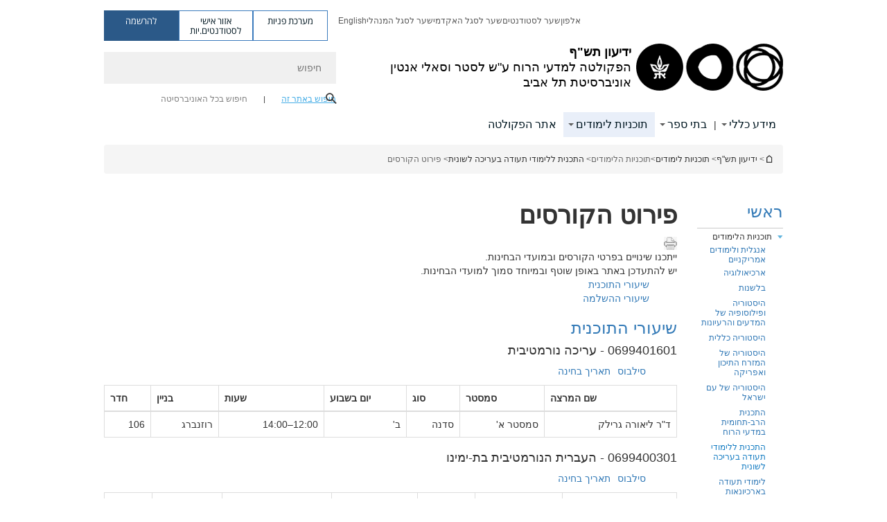

--- FILE ---
content_type: text/html; charset=utf-8
request_url: https://naomiyiddish.tau.ac.il/yedion/2019-20/editing-program/courses
body_size: 18263
content:
<!DOCTYPE html>
<html lang="he" dir="rtl">
<head>

  <meta http-equiv="X-UA-Compatible" content="IE=edge" />
  <meta name="viewport" content="width=device-width, initial-scale=1">

  <!--[if IE]><![endif]-->
<link rel="dns-prefetch" href="//ajax.googleapis.com" />
<link rel="preconnect" href="//ajax.googleapis.com" />
<link rel="dns-prefetch" href="//maxcdn.bootstrapcdn.com" />
<link rel="preconnect" href="//maxcdn.bootstrapcdn.com" />
<link rel="dns-prefetch" href="//themes.googleusercontent.com" />
<link rel="preconnect" href="//themes.googleusercontent.com" crossorigin="" />
<link rel="dns-prefetch" href="//www.googletagmanager.com" />
<link rel="preconnect" href="//www.googletagmanager.com" />
<meta http-equiv="Content-Type" content="text/html; charset=utf-8" />
<meta http-equiv="expires" content="0" />
<meta http-equiv="expires" content="Tue, 01 Jan 1980 1:00:00 GMT" />
<meta name="Generator" content="Drupal 7 (http://drupal.org)" />
<link rel="canonical" href="https://naomiyiddish.tau.ac.il/yedion/2019-20/editing-program/courses" />
<link rel="shortlink" href="/yedion/2019-20/editing-program/courses" />
<meta property="og:title" content="פירוט הקורסים" />
<meta property="og:url" content="https://naomiyiddish.tau.ac.il/yedion/2019-20/editing-program/courses" />
<meta property="og:image" content="https://naomiyiddish.tau.ac.il/sites/humanities.tau.ac.il/files/styles/og_image/public/floodin_images/humfa.jpg?itok=IdaZo9mb" />
<meta property="og:image:width" content="1210" />
<meta property="og:image:height" content="650" />
<meta property="og:description" content="פירוט הקורסים" />
<link rel="shortcut icon" href="https://naomiyiddish.tau.ac.il/sites/all/themes/tau_v2/favicon.ico" type="image/vnd.microsoft.icon" />
<link href="/sites/all/libraries/icomoon/fonts/icomoon.woff2" as="font" crossorigin="anonymous" rel="preload" type="font/woff2" />
<link href="/sites/all/themes/tau_v2/fonts/opensans/opensanshebrew-regular.woff2" as="font" rel="preload" crossorigin="anonymous" type="font/woff2" />
<link href="/sites/all/themes/tau_v2/fonts/opensans/opensanshebrew-bold.woff2" as="font" rel="preload" crossorigin="anonymous" type="font/woff2" />
  <title>פירוט הקורסים | ידיעון תש"ף | אוניברסיטת תל אביב</title>
  <link type="text/css" rel="stylesheet" href="/sites/default/files/advagg_css/css__Zouj0KPz9PwY6IidOlnRQxzJWeh1whfgbzyvRSaiUiQ__em0RViU91tVe1Ehx3elrj36wqNNmDUk1giWR9GaOLKE__4y08Ci1RzHduNfT0Pm5bWKopDu2MN9FmE_CuE8hbSIE.css" media="all" />
<link type="text/css" rel="stylesheet" href="/sites/default/files/advagg_css/css__SdWg55-N4s7JoexbAWzQdV1MTQFDtkoKS8lKf-aswm0__3PWeSxBEp25JZfdB0q4a1THV5KGElJ3sZQngWGz2xDM__4y08Ci1RzHduNfT0Pm5bWKopDu2MN9FmE_CuE8hbSIE.css" media="all" />
<link type="text/css" rel="stylesheet" href="/sites/default/files/advagg_css/css__9KCoZDoIu9Sf3ffsDmshWSw3B4OnVQHP83hitdt7T44__00_vS18t0jJJUXjAzbs5RJPBEFIEVSSLsJcjZG3ltK0__4y08Ci1RzHduNfT0Pm5bWKopDu2MN9FmE_CuE8hbSIE.css" media="all" />
<link type="text/css" rel="stylesheet" href="/sites/default/files/advagg_css/css__VaNoqhM1Kn4ltOElEhoxBSDyrQ7x5VcxrGHKaBZpFGA__UShSSAqCFfKwHEm4kjAjLo7yq4KAg6O-v0IKGwsQBM8__4y08Ci1RzHduNfT0Pm5bWKopDu2MN9FmE_CuE8hbSIE.css" media="all" />
<link type="text/css" rel="stylesheet" href="/sites/default/files/advagg_css/css__ML3NxdLmYKuLW0xvn5iS46JpI0Yrnv532xzSikS3iW8__YKzKrrRh3jVUz18VDBU9_w-_lUw5sbG5_AtPRkB9wa0__4y08Ci1RzHduNfT0Pm5bWKopDu2MN9FmE_CuE8hbSIE.css" media="all" />
<link type="text/css" rel="stylesheet" href="/sites/default/files/advagg_css/css__DE6T_7PNn5fNTcNmn9BXl3KEX3Su_JZqQqIYwSyJXFg__RoF9X14jG2bK9e9mJ-gYioymrbpMtgIub2VCrwvAH2A__4y08Ci1RzHduNfT0Pm5bWKopDu2MN9FmE_CuE8hbSIE.css" media="all" />
<link type="text/css" rel="stylesheet" href="/sites/default/files/advagg_css/css__rCgFEdz9lASHvzPXHjxYoIZfABlFBbHDGyQDggSI-kc__gXsdGkHHlq3rkb8j_FAHDoG_N6fWpCuWC7YQh9QNf9E__4y08Ci1RzHduNfT0Pm5bWKopDu2MN9FmE_CuE8hbSIE.css" media="all" />
<link type="text/css" rel="stylesheet" href="/sites/default/files/advagg_css/css__WWoD5d5kS4eUlZoqOphgYEWtwglxaf0zovWCORPNVac__xHwnrOQLkYlfSdDO5GGzqQCaixClDQGk860Om4s9rcA__4y08Ci1RzHduNfT0Pm5bWKopDu2MN9FmE_CuE8hbSIE.css" media="all" />
<link type="text/css" rel="stylesheet" href="/sites/default/files/advagg_css/css__hGqC4jHXX4N0lH3XAYCy6rJW72knQntmnN6cbl6tA88__7RSKNN7WmlVUowE6gmEa0W_BdXRLiqJoSaneKiminPE__4y08Ci1RzHduNfT0Pm5bWKopDu2MN9FmE_CuE8hbSIE.css" media="all" />
<link type="text/css" rel="stylesheet" href="/sites/default/files/advagg_css/css__vB1xKT6VB5rXP7EcCahoeqSBSFltl0aMJvuuVpQGU-E__PUOgtcxd0BHBiIb0D5S2xiq_1qTFvYUOBWuBr019Tt4__4y08Ci1RzHduNfT0Pm5bWKopDu2MN9FmE_CuE8hbSIE.css" media="all" />
<link type="text/css" rel="stylesheet" href="/sites/default/files/advagg_css/css__AV5xcOGZg_I77tvHWRNtROmAAAUgEcLxAliULqFTq2g__WgSzw6T15H2fCitl9Cw8FbDh5B-UzHS3oR8mBuVXr58__4y08Ci1RzHduNfT0Pm5bWKopDu2MN9FmE_CuE8hbSIE.css" media="all" />
<link type="text/css" rel="stylesheet" href="/sites/default/files/advagg_css/css__oK3np-8KmN17ihtX_BldUtei3QqXORhNnSv1ZStRVDk__fX_4oOo5O03wZW-TT7cN6E2M9CioWED06_ZgIzFz2g8__4y08Ci1RzHduNfT0Pm5bWKopDu2MN9FmE_CuE8hbSIE.css" media="all" />
<link type="text/css" rel="stylesheet" href="/sites/default/files/advagg_css/css__ldZcRVgnqYa6OupKM9MRnh7-pI4veLDvHuhXIFg_A68__Un3VrojKzZK51fPnduJzKDaYazLXNqOelyugameOMDM__4y08Ci1RzHduNfT0Pm5bWKopDu2MN9FmE_CuE8hbSIE.css" media="all" />
<link type="text/css" rel="stylesheet" href="/sites/default/files/advagg_css/css__46UnqllGQ-aCe5eGMxKZ-ZoGi0yQMXb3Y5xer1J4vEo__9uNNxSEkuRFYLXf2NYXfrN6_olg9O7OzNoY7kokujQ0__4y08Ci1RzHduNfT0Pm5bWKopDu2MN9FmE_CuE8hbSIE.css" media="all" />
<link type="text/css" rel="stylesheet" href="/sites/default/files/advagg_css/css__beLOjpMY0ZwqDr4mNtSBkyzHYh2x5n_dyQkj-4rK7JU__b2rlH-b1gkXJXBrDIbBbfKBHQB_W0vR5oZjxe2onTMk__4y08Ci1RzHduNfT0Pm5bWKopDu2MN9FmE_CuE8hbSIE.css" media="all" />
<link type="text/css" rel="stylesheet" href="/sites/default/files/advagg_css/css__7XNjW_EfCrAU2XHADrTSyQZbQFLCcXH_IQfY1ChhZ3k__r6H7-hh6HLrAxUR4OZ6fy6ZMcjznRA4uo51uQNfSSrI__4y08Ci1RzHduNfT0Pm5bWKopDu2MN9FmE_CuE8hbSIE.css" media="all" />
<link type="text/css" rel="stylesheet" href="/sites/default/files/advagg_css/css__BNJEqmkYQiOMVP1BHC8OapMELJB5XknKcJtlRjSDN6Q__PU8ZB65IaETcPC1yw7kngTyMqcmk5FOk7rVQgfw64wE__4y08Ci1RzHduNfT0Pm5bWKopDu2MN9FmE_CuE8hbSIE.css" media="all" />
<link type="text/css" rel="stylesheet" href="/sites/default/files/advagg_css/css__44jGuaT_0UMWXJMXcYnLKoi_soIUneO1GhMWSl1rxig__Mk60fRSSPbEJQjGOuqyTDrrXqpmCsmyZyzDk2LMk0Ak__4y08Ci1RzHduNfT0Pm5bWKopDu2MN9FmE_CuE8hbSIE.css" media="all" />
<link type="text/css" rel="stylesheet" href="/sites/default/files/advagg_css/css__P1mwW6o5Ise0I9ca0XwBTeBSP3iH-JEKpFze7dlO4uw__l5rydRAa1rby0Z1e_XhOidg8QcihRiTvOAE-4gTw_-0__4y08Ci1RzHduNfT0Pm5bWKopDu2MN9FmE_CuE8hbSIE.css" media="all" />
<link type="text/css" rel="stylesheet" href="/sites/default/files/advagg_css/css__9iWwhyAUw3yszWQFdrnTDzWvllkUOw8K67rrQAGgIqQ__jOIP2tFmpSM90X6SCoPGvDrSL9pwLVK_fhCU5CM2ahI__4y08Ci1RzHduNfT0Pm5bWKopDu2MN9FmE_CuE8hbSIE.css" media="all" />
<link type="text/css" rel="stylesheet" href="/sites/default/files/advagg_css/css__xOCyKRfpEm3VRyC_8JiAb7c04R_fbAbOx_Kc0wn8_hI__4D8vsStq9-jfgF4B8V0JWzC81UmTv40rbNLMOP7z13Y__4y08Ci1RzHduNfT0Pm5bWKopDu2MN9FmE_CuE8hbSIE.css" media="all" />
<link type="text/css" rel="stylesheet" href="/sites/default/files/advagg_css/css__1oTLntJj1egV5IhZtXnPEcxHId5ewtEU0CnY_3E0cBc__qsZ3hdy5q_GuotKUosFMTK6ZRjpBh_-0qlOacb9ZAes__4y08Ci1RzHduNfT0Pm5bWKopDu2MN9FmE_CuE8hbSIE.css" media="all" />
<link type="text/css" rel="stylesheet" href="/sites/default/files/advagg_css/css__R9oZ4RPz-xy61UiSVQu_A3JIpZInQBv7QznregPKZfU__8LWnFf_FCRQ8VkoPSvvgfcByAVVYrfW0ygEtKcjjGG0__4y08Ci1RzHduNfT0Pm5bWKopDu2MN9FmE_CuE8hbSIE.css" media="all" />
<style type="text/css" media="all">.cs_blue{background-color:#3181a2}.cs_blue_sky{background-color:#1980ff}.cs_brain_purple{background-color:#9628c6;color:#9628c6}.cs_cs_blue{background-color:#3181a2;color:#3181a2}.cs_cs_blue_barak{background-color:#114b78;color:#114b78}.cs_cs_blue_brand{background-color:#66bff1;color:#66bff1}.cs_cs_brown{background-color:#c2943c}.cs_cs_darkgrey_brand{background-color:#76787a;color:#76787a}.cs_cs_dark_brown{background-color:#b38120}.cs_cs_dark_grey{background-color:#607286}.cs_cs_grey{background-color:#a2a4a3}.cs_cs_light_blue{background-color:#72a5de}.cs_cs_mustard{background-color:#d2b62f}.cs_cs_olive{background-color:#a1ab64}.cs_cs_orange_kantor{background-color:#e47f36;color:#e47f36}.cs_cs_orange_mtei{background-color:#ff6026}.cs_cs_pink{background-color:#c52c64}.cs_cs_purple{background-color:#ac15b2}.cs_cs_red{background-color:#1692e8}.cs_dark_blue{background-color:#0f4583}.cs_green{background-color:#a3ad3c}.cs_green_mba{background-color:#005710}.cs_HRgreen{background-color:#009ed4}.cs_HRPurple{background-color:#7d335c}.cs_law-cyan{background-color:#86c8b1;color:#86c8b1}.cs_law-peach{background-color:#e88b75;color:#e88b75}.cs_law-red{background-color:#a01a19;color:#a01a19}.cs_light_red{background-color:#1692e8}.cs_policomm{background-color:#1692e8;color:#1692e8}.cs_purple{background-color:#3b0a43}.cs_purple_catalog{background-color:#4c2177}.cs_purple_kellogg{background-color:#4f2d83}.cs_purple_recanati{background-color:#4d1848}.cs_purple_soclib{background-color:#6f67b0}.cs_socsci_grey{background-color:#949dc2}.cs_socsi_blue{background-color:#22aae2}.cs_soc_red{background-color:#1692e8}.cs_sportlight_grey{color:#696969}</style>
<link type="text/css" rel="stylesheet" href="/sites/default/files/advagg_css/css__H5YGiVL-4Wun7XTvnA8FMitWijAtxeb-WXOY72ZeHwo__Ja9UVL3yh0oOqABMfYtP-hmHEcInDBjg5ccBLiTfK0E__4y08Ci1RzHduNfT0Pm5bWKopDu2MN9FmE_CuE8hbSIE.css" media="all" />
<link type="text/css" rel="stylesheet" href="/sites/default/files/advagg_css/css__qttsr9gHE5CijUPiGXAUoFRYJKCuBda2t6Rc0mGm4A8__M8nCj91o8QqrSv97qvksYeJaWIV1XC4ghDVL9ZDA_dI__4y08Ci1RzHduNfT0Pm5bWKopDu2MN9FmE_CuE8hbSIE.css" media="all" />
  <script>(function(w,d,s,l,i){w[l]=w[l]||[];w[l].push({'gtm.start':new Date().getTime(),event:'gtm.js'});var f=d.getElementsByTagName(s)[0];var j=d.createElement(s);var dl=l!='dataLayer'?'&l='+l:'';j.src='https://www.googletagmanager.com/gtm.js?id='+i+dl+'';j.async=true;f.parentNode.insertBefore(j,f);})(window,document,'script','dataLayer','GTM-WXDLLNWM');</script>

<!--[if lte IE 9]>
<script src="/sites/default/files/advagg_js/js__9aTy4snid5GMq51YnNufUXeaSJXw-2aTwSKA3LXwN00__8rDv_hNR7vL8Bafct_KGSGW2eHndPaOgj9L4azt7w30__4y08Ci1RzHduNfT0Pm5bWKopDu2MN9FmE_CuE8hbSIE.js#ie9-" onload="if(jQuery.isFunction(jQuery.holdReady)){jQuery.holdReady(true);}"></script>
<![endif]-->

<!--[if gt IE 9]>
<script src="/sites/default/files/advagg_js/js__9aTy4snid5GMq51YnNufUXeaSJXw-2aTwSKA3LXwN00__8rDv_hNR7vL8Bafct_KGSGW2eHndPaOgj9L4azt7w30__4y08Ci1RzHduNfT0Pm5bWKopDu2MN9FmE_CuE8hbSIE.js#ie10+" defer="defer" onload="if(jQuery.isFunction(jQuery.holdReady)){jQuery.holdReady(true);}"></script>
<![endif]-->

<!--[if !IE]><!-->
<script src="/sites/default/files/advagg_js/js__9aTy4snid5GMq51YnNufUXeaSJXw-2aTwSKA3LXwN00__8rDv_hNR7vL8Bafct_KGSGW2eHndPaOgj9L4azt7w30__4y08Ci1RzHduNfT0Pm5bWKopDu2MN9FmE_CuE8hbSIE.js" defer="defer" onload="if(jQuery.isFunction(jQuery.holdReady)){jQuery.holdReady(true);}"></script>
<!--<![endif]-->
<script src="/sites/default/files/advagg_js/js__H5AFmq1RrXKsrazzPq_xPQPy4K0wUKqecPjczzRiTgQ__wor4r9P8YTtQ7p6fbywTetZ47Z_orumIfrrhgxrpLus__4y08Ci1RzHduNfT0Pm5bWKopDu2MN9FmE_CuE8hbSIE.js" defer="defer" onload="function advagg_mod_1(){advagg_mod_1.count=++advagg_mod_1.count||1;try{if(advagg_mod_1.count<=40){init_drupal_core_settings();advagg_mod_1.count=100;}}
catch(e){if(advagg_mod_1.count>=40){throw e;}
else{window.setTimeout(advagg_mod_1,1);}}}
function advagg_mod_1_check(){if(window.init_drupal_core_settings&&window.jQuery&&window.Drupal){advagg_mod_1();}
else{window.setTimeout(advagg_mod_1_check,1);}}
advagg_mod_1_check();"></script>
<script src="/sites/default/files/advagg_js/js__JMbntZpvQ69mD2sSb-Wo0f_qeJXeYqAZPZx-TFbhyQk__94sj1s2_ICeZ-Cf7AD5AOKfm1-AcK8H6etAOYrGyLfw__4y08Ci1RzHduNfT0Pm5bWKopDu2MN9FmE_CuE8hbSIE.js" defer="defer"></script>
<script src="/sites/default/files/advagg_js/js__jY3-3CF_aW2-zV7M-ZJG0aboHTCHOpI0LqsoubNNRFI__ldX-GYGVbJarE_FwlYdMigsz0wUJ72Qj_I4V8NwWM6E__4y08Ci1RzHduNfT0Pm5bWKopDu2MN9FmE_CuE8hbSIE.js" defer="defer"></script>
<script>function init_drupal_core_settings() {jQuery.extend(Drupal.settings, {"basePath":"\/","pathPrefix":"","setHasJsCookie":0,"ajaxPageState":{"theme":"tau_v2","theme_token":"6DDNmul10g59_iHk7DZcl-6vQP3k5HnFCNboSjoidqM","jquery_version":"3.5.1","jquery_version_token":"S77zeBmzezhSCILym-RQaBUMelUrinHijS4rLYQQ0Jg","css":{"modules\/system\/system.base.css":1,"modules\/system\/system.base-rtl.css":1,"modules\/system\/system.menus.css":1,"modules\/system\/system.menus-rtl.css":1,"modules\/system\/system.messages.css":1,"modules\/system\/system.messages-rtl.css":1,"modules\/system\/system.theme.css":1,"modules\/system\/system.theme-rtl.css":1,"misc\/ui\/jquery.ui.core.css":1,"misc\/ui\/jquery.ui.theme.css":1,"modules\/aggregator\/aggregator.css":1,"modules\/aggregator\/aggregator-rtl.css":1,"sites\/all\/modules\/custom\/builder\/css\/builder.css":1,"sites\/all\/modules\/others\/calendar\/css\/calendar_multiday.css":1,"sites\/all\/modules\/custom\/css_color\/css\/css_color.css":1,"sites\/all\/modules\/forms\/date\/date_repeat_field\/date_repeat_field.css":1,"sites\/humanities.tau.ac.il\/modules\/faculty\/css\/faculty.css":1,"modules\/field\/theme\/field.css":1,"modules\/field\/theme\/field-rtl.css":1,"modules\/node\/node.css":1,"modules\/search\/search.css":1,"modules\/search\/search-rtl.css":1,"sites\/all\/modules\/custom\/sitesmanager\/css\/sitesmanager.css":1,"sites\/all\/modules\/custom\/tau_archive\/css\/tau_archive.css":1,"sites\/all\/modules\/custom\/tau_main_footer\/tau_main_footer_mobile.css":1,"modules\/user\/user.css":1,"modules\/user\/user-rtl.css":1,"sites\/all\/modules\/contrib\/youtube\/css\/youtube.css":1,"sites\/all\/modules\/contrib\/views\/css\/views.css":1,"sites\/all\/modules\/contrib\/views\/css\/views-rtl.css":1,"sites\/all\/modules\/custom\/tau_content_edit\/css\/tau_content_edit.css":1,"sites\/all\/modules\/contrib\/ckeditor\/css\/ckeditor.css":1,"sites\/all\/modules\/contrib\/ckeditor\/css\/ckeditor-rtl.css":1,"sites\/all\/modules\/others\/ctools\/css\/ctools.css":1,"sites\/all\/modules\/custom\/feature\/feature_block_banner\/css\/feature_block_banner.css":1,"sites\/all\/modules\/custom\/feature\/feature_block_general\/css\/feature_block_general.css":1,"sites\/all\/modules\/custom\/feature\/feature_courses\/css\/feature_courses.css":1,"sites\/all\/modules\/custom\/feature\/feature_courses\/css\/feature_courses_en.css":1,"sites\/all\/themes\/tau_v2\/css\/jquery-ui-1.8.16.custom.css":1,"sites\/all\/modules\/custom\/feature\/feature_event\/css\/event_upcoming.css":1,"sites\/all\/modules\/custom\/feature\/feature_home_page\/css\/general.css":1,"sites\/all\/modules\/custom\/feature\/feature_news\/css\/feature_news.css":1,"sites\/all\/modules\/custom\/floating_details\/css\/floating_details.css":1,"sites\/all\/modules\/contrib\/panels\/css\/panels.css":1,"sites\/all\/modules\/custom\/rc_recog\/css\/rc_recog_mobile.css":1,"sites\/all\/libraries\/icomoon\/style.css":1,"sites\/all\/modules\/custom\/sitetau\/css\/sitetau.css":1,"sites\/all\/modules\/custom\/skiplinks\/css\/skiplinks.css":1,"sites\/all\/modules\/custom\/tau_custom_design\/css\/tau_custom_design.css":1,"sites\/all\/modules\/custom\/tau_megadd\/styles\/tau_megadd.css":1,"sites\/all\/libraries\/responsive-nav\/responsive-nav.css":1,"sites\/all\/modules\/others\/ctools\/css\/modal.css":1,"sites\/all\/modules\/others\/ctools\/css\/modal-rtl.css":1,"sites\/all\/modules\/custom\/tau_popup_lecturer\/css\/tau_popup_lecturer.css":1,"sites\/all\/modules\/others\/print\/print_ui\/css\/print_ui.theme.css":1,"sites\/all\/modules\/others\/print\/print_ui\/css\/print_ui.theme-rtl.css":1,"sites\/all\/modules\/custom\/feature\/feature_faq_new\/css\/feature_faq_new.css":1,"sites\/all\/modules\/custom\/sitetau\/css\/block-tau-header-buttons.css":1,"sites\/all\/modules\/forms\/hide_submit\/css\/hide_submit.css":1,"sites\/all\/themes\/tau_v2\/css\/ezmark.css":1,"sites\/all\/themes\/tau_v2\/css\/tau_general.css":1,"sites\/all\/themes\/tau_v2\/css\/tau-entity.css":1,"sites\/all\/themes\/tau_v2\/css\/tau-news.css":1,"sites\/all\/themes\/tau_v2\/css\/jquery.selectbox.css":1,"sites\/all\/themes\/tau_v2\/css\/font-bitter.css":1,"sites\/all\/themes\/tau_v2\/css\/new_events.css":1},"js":{"sites\/all\/modules\/custom\/feature\/feature_jquery_update\/js\/jquery-migrate-fix.js":1,"sites\/all\/libraries\/jquery\/jquery-migrate.js":1,"misc\/jquery-extend-3.4.0.js":1,"misc\/jquery-html-prefilter-3.5.0-backport.js":1,"sites\/all\/modules\/others\/jquery_update\/js\/jquery_browser.js":1,"sites\/all\/modules\/others\/jquery_update\/replace\/ui\/ui\/minified\/jquery.ui.core.min.js":1,"sites\/all\/modules\/others\/jquery_update\/replace\/ui\/external\/jquery.cookie.js":1,"sites\/all\/modules\/others\/jquery_update\/replace\/jquery.form\/4\/jquery.form.min.js":1,"misc\/form-single-submit.js":1,"sites\/all\/modules\/others\/jquery_update\/js\/jquery_update.js":1,"sites\/all\/modules\/custom\/sitetau\/js\/general.js":1,"sites\/all\/modules\/custom\/sitetau\/js\/general_functions.js":1,"sites\/all\/modules\/custom\/sitetau\/js\/fixAjax.js":1,"sites\/all\/libraries\/history.js\/scripts\/bundled\/html5\/jquery.history.js":1,"sites\/all\/modules\/custom\/tau_archive\/js\/tau_archive.js":1,"public:\/\/languages\/he_E_3KTcpOLu5vno0W_-SMVEBhtISCeNwzMu26gWX4lVY.js":1,"sites\/all\/modules\/contrib\/css_browser_selector\/css_browser_selector.js":1,"sites\/humanities.tau.ac.il\/modules\/faculty\/js\/faculty.js":1,"sites\/all\/libraries\/cubiq-iscroll\/src\/iscroll.js":1,"misc\/progress.js":1,"sites\/all\/modules\/others\/ctools\/js\/modal.js":1,"sites\/all\/modules\/forms\/hide_submit\/js\/hide_submit.js":1,"sites\/all\/themes\/tau_v2\/js\/jquery.ezmark.extend.js":1,"sites\/all\/themes\/tau_v2\/js\/jquery.CarouSlide.min.js":1,"sites\/all\/themes\/tau_v2\/js\/tau_functions.js":1,"sites\/all\/themes\/tau_v2\/js\/tau-sumo.js":1,"sites\/all\/themes\/tau_v2\/js\/tau.js":1,"sites\/all\/themes\/tau_v2\/js\/tau-main-menu.js":1,"sites\/all\/themes\/tau_v2\/js\/tau-aria-label.js":1,"sites\/all\/themes\/tau_v2\/js\/tau_objects.js":1,"sites\/all\/themes\/tau_v2\/js\/jquery.selectbox-0.6.1.js":1,"sites\/all\/modules\/others\/jquery_update\/js\/jquery_position.js":1,"sites\/all\/libraries\/keynavigator\/keynavigator.js":1,"sites\/all\/modules\/custom\/feature\/feature_event\/js\/event_checkbox_list.js":1,"sites\/all\/modules\/custom\/feature\/feature_news\/js\/news_all.js":1,"sites\/all\/modules\/custom\/feature\/feature_webform\/js\/webform_submissions_filter.js":1,"sites\/all\/modules\/others\/jquery_update\/replace\/ui\/ui\/minified\/jquery-ui.min.js":1,"sites\/all\/modules\/custom\/skiplinks\/js\/skiplinks.js":1,"sites\/all\/modules\/custom\/tau_megadd\/js\/tau_megadd.js":1,"sites\/all\/libraries\/responsive-nav\/responsive-nav.js":1,"sites\/all\/libraries\/cubiq-SwipeView\/src\/swipeview.js":1,"sites\/all\/modules\/custom\/tau_popup_lecturer\/js\/tau_popup_lecturer.js":1,"sites\/all\/modules\/custom\/og_sidebar_menu\/js\/og_sidebar_menu_accessibility.js":1,"sites\/all\/modules\/custom\/feature\/feature_faculty\/js\/feature_faculty.js":1,"sites\/all\/modules\/custom\/feature\/feature_faq_new\/js\/feature_faq_new.js":1,"sites\/all\/modules\/custom\/tau_popup_lecturer\/js\/tau_link_popup.js":1,"sites\/all\/modules\/custom\/tau_popup_lecturer\/js\/tau_popup.js":1,"sites\/all\/libraries\/jquery\/jquery.js":1,"misc\/jquery.once.js":1,"misc\/drupal.js":1,"sites\/all\/modules\/custom\/feature\/feature_jquery_update\/js\/jquery-fix.js":1,"misc\/ajax.js":1}},"path_alias":"yedion\/2019-20\/editing-program\/courses","get":{"q":"node\/7754"},"arg":["node","7754"],"hp_auto_slider":false,"hp_auto_slider_speed":"0","CToolsModal":{"loadingText":"Loading...","closeText":"Close Window","closeImage":"\u003Cimg typeof=\u0022foaf:Image\u0022 src=\u0022https:\/\/naomiyiddish.tau.ac.il\/sites\/all\/modules\/others\/ctools\/images\/icon-close-window.png\u0022 alt=\u0022Close window\u0022 title=\u0022Close window\u0022 \/\u003E","throbber":"\u003Cimg typeof=\u0022foaf:Image\u0022 src=\u0022https:\/\/naomiyiddish.tau.ac.il\/sites\/all\/modules\/others\/ctools\/images\/throbber.gif\u0022 alt=\u0022Loading\u0022 title=\u0022Loading...\u0022 \/\u003E"},"ctools-sample-style":{"modalSize":{"type":"scale","width":0.8,"height":0.8,"addWidth":20,"addHeight":15},"modalOptions":{"opacity":0.5,"background-color":"#000"},"animation":"fadeIn","modalTheme":"CToolsSampleModal","throbber":"\u003Cimg typeof=\u0022foaf:Image\u0022 src=\u0022https:\/\/naomiyiddish.tau.ac.il\/sites\/all\/modules\/others\/ctools\/ctools_ajax_sample\/images\/ajax-loader.gif\u0022 alt=\u0022Loading...\u0022 title=\u0022Loading\u0022 \/\u003E"},"better_exposed_filters":{"views":{"responsive_banner":{"displays":{"block":{"filters":[]}}}}},"hide_submit":{"hide_submit_status":true,"hide_submit_method":"disable","hide_submit_css":"hide-submit-disable","hide_submit_abtext":"","hide_submit_atext":"","hide_submit_hide_css":"hide-submit-processing","hide_submit_hide_text":"Processing...","hide_submit_indicator_style":"expand-left","hide_submit_spinner_color":"#000","hide_submit_spinner_lines":12,"hide_submit_hide_fx":false,"hide_submit_reset_time":5000},"urlIsAjaxTrusted":{"\/yedion\/2019-20\/editing-program\/courses":true},"feature_jquery_update":{"mute":1,"trace":0},"group":{"og_context":{"gid":"68","etid":"6224","entity_type":"node","label":"\u05d9\u05d3\u05d9\u05e2\u05d5\u05df \u05ea\u05e9\u0022\u05e3 ","state":"1","created":"1549801614","rdf_mapping":[]}}}); 
if(jQuery.isFunction(jQuery.holdReady)){jQuery.holdReady(false);}} if(window.jQuery && window.Drupal){init_drupal_core_settings();}</script>

  
  
  <meta name="google" value="notranslate">
  <meta name="google-site-verification" content="BWY7CnH8_r_7HfxNm1hioIPESWn7GQPBKJHoCsfKNbM" />
    

  

  

  
  
</head>

<body class="html not-front not-logged-in page-node page-node- page-node-7754 node-type-iframe-content domain-humanities-cms-tau-ac-il group-context group-context-group-68 group-context-node group-context-node-6224 tau-search-selector one-sidebar sidebar-first i18n-he theme-tau-v2 dir_rtl not_tau_main_version" >
  <noscript aria-hidden="true"><iframe src="https://www.googletagmanager.com/ns.html?id=GTM-WXDLLNWM" height="0" width="0" style="display:none;visibility:hidden"></iframe></noscript>

      <!--facebook api-->
      <div id="fb-root"></div>
      <script>
      window.fbAsyncInit = function() {
        // init the FB JS SDK
        FB.init({
          appId      : '385605168198947', // App ID from the App Dashboard. https://developers.facebook.com/apps/385605168198947
          status     : false, // check the login status upon init?
          cookie     : true, // set sessions cookies to allow your server to access the session?
          xfbml      : true  // parse XFBML tags on this page?
        });
      // Additional initialization code such as adding Event Listeners goes here
      };

      // Load the SDK's source Asynchronously
      // Note that the debug version is being actively developed and might
      // contain some type checks that are overly strict.
      // Please report such bugs using the bugs tool.
      (function(d, debug){
        var js, id = 'facebook-jssdk', ref = d.getElementsByTagName('script')[0];
        if (d.getElementById(id)) {return;}
        js = d.createElement('script'); js.id = id; js.async = true;
        js.src = "//connect.facebook.net/he_IL/all" + (debug ? "/debug" : "") + ".js";
        ref.parentNode.insertBefore(js, ref);
      }(document, /*debug*/ false));
      </script>
      <!--/facebook api-->
    <ul id="skiplinks"><li><a href="#header" class="">תפריט עליון</a></li><li><a href="#block-system-main-menu" class="">תפריט ראשי</a></li><li><a href="#main-wrapper" class="">תוכן ראשי</a></li></ul>
  

  
  <!-- <div id="skip-link">
    <a href="#jump_link_target" class="element-invisible element-focusable">Jump to Navigation</a>
  </div>
   -->
  
<div id="page-wrapper">
  <div class="header-wrapper-top header-wrapper-top--with-title">
    <div id="header">
      <div class="section clear">
                  <a href="/yedion/2019-20" title="לוגו אוניברסיטת תל אביב, קישור, חזור לדף הבית" rel="home" id="logo">
            <!-- faculty_general.module, tau_personal.module -->
                                        <div class="tau_logo">
                <img  alt="לוגו אוניברסיטת תל אביב" height="72" width="212" id="site-logo" src="/sites/all/themes/tau_v2/logo.png" title="" />              </div>
              <div class="group_header">
                                  <div class="group_header_txt">
                    <div id="school_name" class=""><span class="black">ידיעון תש"ף</span>  </div><div class="faculty-school" id="faculty_name"><span class="faculty black">הפקולטה למדעי הרוח</span> <span class="black">ע"ש לסטר וסאלי אנטין</span></div><input id="menu_gid" type="hidden" value=68 />                    <div class="university-name">אוניברסיטת תל אביב</div>                  </div>
                                    </div>
                          </a>
                                </div>
      <div class="top_region_background">
          <div class="region region-top">
    <div id="block-menu-menu-top-header" class="block block-menu first odd count-1">

      
  <div class="content">
    <ul class="menu depth-1" role="menubar"><li class="first leaf depth-1 not-last" role="menuitem"><a href="http://new.tau.ac.il/tau/index">אלפון</a></li>
<li class="leaf depth-1 not-first not-last" role="menuitem"><a href="http://new.tau.ac.il/students-portal">שער לסטודנטים</a></li>
<li class="leaf depth-1 not-first not-last" role="menuitem"><a href="http://new.tau.ac.il/academic-faculty-portal">שער לסגל האקדמי</a></li>
<li class="leaf depth-1 not-first not-last" role="menuitem"><a href="http://new.tau.ac.il/administrative-faculty-portal">שער לסגל המנהלי</a></li>
<li class="last leaf depth-1 not-first last top-menu-languages-container" role="menuitem"><a href="https://en-humanities.tau.ac.il">English</a></li>
</ul>  </div>

</div>
<div id="block-sitetau-sitetau-header-buttons" class="block block-sitetau even count-2">

      
  <div class="content">
    <div class="tau-header-buttons-block-wrapper"><div class="tau-header-buttons-block"><a href="https://tau-int.formtitan.com/ftproject/CRM_TAU_guest" class="header-button-link inquiry-portal-link" target="_blank" title="בקר מערכת פניות">מערכת פניות</a><a href="https://my.tau.ac.il/TAU_Student" class="header-button-link student-portal-link" target="_blank" title="בקר אזור אישי לסטודנטים.יות">אזור אישי לסטודנטים.יות</a><a href="https://www.ims.tau.ac.il/md/rishum/login.aspx" class="header-button-link registration-link" target="_blank" title="בקר להרשמה">להרשמה</a></div></div>  </div>

</div>
  </div>
      </div>
      <div class="social_search_container ">
        <div id="block-search-2" class="block block-search first odd count-1">

        <none>    
  <div class="content">
    <form role="search" action="/yedion/2019-20/editing-program/courses" method="post" id="search-block-form" accept-charset="UTF-8"><div><div class="container-inline">
    <div class="form-item form-type-textfield form-item-search-block-form">
  <label class="element-invisible" for="edit-search-block-form--2">חיפוש </label>
 <input placeholder="חיפוש" aria-label="חיפוש" type="text" id="edit-search-block-form--2" name="search_block_form" value="" size="15" maxlength="128" class="form-text" />
</div>
<span class="icon-search"></span><div class="form-item form-type-textfield form-item-prot">
 <input type="text" id="edit-prot" name="prot" value="" size="60" maxlength="128" class="form-text" />
</div>
<div class="search-selector form-wrapper" role="tablist" id="edit-stype"><span class="internal active" role="tab" tabindex="0" aria-selected="true" title="חיפוש באתר זה קישור">חיפוש באתר זה</span>
<i class="separator"></i>
<span class="external" role="tab" tabindex="0" aria-selected="false" title="חיפוש בכל האוניברסיטה קישור">חיפוש בכל האוניברסיטה</span>
</div><div class="form-actions form-wrapper" id="edit-actions"><input alt="חיפוש" title="חיפוש" type="submit" id="edit-submit" name="op" value="חיפוש" class="form-submit" /></div><input type="hidden" name="form_build_id" value="form-vvM5M7thYy5ePBCR0UwqL60bCuGXT2JTDFESL48HVPw" />
<input type="hidden" name="form_id" value="search_block_form" />
<input type="hidden" name="group" value="68" />
</div>
</div></form>  </div>

</div>
      </div>
                    <div class="region region-header">
    <div id="block-faculty-general-faculty-menu-block" class="block block-faculty-general first odd count-1" aria-haspopup="ניווט ראשי" role="navigation">

      
  <div class="content">
    <ul class="menu"><li class="first expanded menu-og-68 depth-1 not-last"><a href="/yedion/2019-20/general/departments">מידע כללי</a><ul class="menu"><li class="first expanded depth-2 not-last menu-item-not-link"><span class="menu-item-not-link">מידע כללי</span><ul class="menu"><li class="first leaf depth-3 not-last"><a href="/yedion/2019-20/general/departments">יחידות הלימוד</a></li>
<li class="leaf depth-3 not-first not-last"><a href="/yedion/2019-20/general/sec">סגל ומנהלה</a></li>
<li class="leaf depth-3 not-first not-last"><a href="/yedion/2019-20/general/olimud">אופני לימוד</a></li>
<li class="last leaf depth-3 not-first"><a href="/yedion/2019-20/general/ohoraa">אופני הוראה</a></li>
</ul></li>
<li class="last expanded depth-2 not-first menu-item-not-link"><span class="menu-item-not-link">מוסדות וועדות הפקולטה</span><ul class="menu"><li class="first leaf depth-3 not-last"><a href="/yedion/2019-20/general/dhe">ראשי בתי ספר</a></li>
<li class="leaf depth-3 not-first not-last"><a href="/yedion/2019-20/general/dhe_7160">ראשי חוגים ויחידות</a></li>
<li class="leaf depth-3 not-first not-last"><a href="/yedion/2019-20/general/vaadot">ועדות פקולטטיות</a></li>
<li class="leaf depth-3 not-first not-last"><a href="/yedion/2019-20/general/moatsot">מועצת הפקולטה</a></li>
<li class="last leaf depth-3 not-first"><a href="/yedion/2019-20/general/in_memory">לזכר הנופלים</a></li>
</ul></li>
</ul></li>
<li class="expanded menu-og-68 depth-1 not-first not-last"><a href="/yedion/2019-20/schools">בתי ספר</a><ul class="menu"><li class="first last expanded depth-2 menu-item-not-link"><span class="menu-item-not-link">בתי ספר</span><ul class="menu"><li class="first expanded depth-3 not-last"><a href="/yedion/2019-20/schools/history-school">בית הספר להיסטוריה ע&quot;ש צבי יעבץ</a></li>
<li class="collapsed depth-3 not-first not-last"><a href="/yedion/2019-20/schools/jstudies-school">בית הספר למדעי היהדות וארכיאולוגיה</a></li>
<li class="collapsed depth-3 not-first not-last"><a href="/yedion/2019-20/schools/culture-school">בית הספר למדעי התרבות ע&quot;ש שירלי ולסלי פורטר</a></li>
<li class="collapsed depth-3 not-first not-last"><a href="/yedion/2019-20/schools/philosophy-school">בית הספר לפילוסופיה, בלשנות ולימודי מדע</a></li>
<li class="last leaf target-blank depth-3 not-first"><a href="https://education.tau.ac.il/" target="_blank">בית הספר לחינוך ע&quot;ש חיים וג&#039;ואן קונסטנטינר</a></li>
</ul></li>
</ul></li>
<li class="expanded active-trail menu-og-68 depth-1 not-first not-last"><a href="/yedion/2019-20/groups_new" class="active-trail">תוכניות לימודים</a><ul class="menu"><li class="first expanded active-trail depth-2 not-last menu-item-not-link"><span class="menu-item-not-link">תוכניות הלימודים</span><ul class="menu"><li class="first collapsed depth-3 not-last"><a href="/yedion/2019-20/english">אנגלית ולימודים אמריקניים</a></li>
<li class="collapsed depth-3 not-first not-last"><a href="/yedion/2019-20/archaeology">ארכיאולוגיה</a></li>
<li class="collapsed depth-3 not-first not-last"><a href="/yedion/2019-20/linguistics">בלשנות</a></li>
<li class="collapsed depth-3 not-first not-last"><a href="/yedion/2019-20/cohn">היסטוריה ופילוסופיה של המדעים והרעיונות</a></li>
<li class="collapsed depth-3 not-first not-last"><a href="/yedion/2019-20/history">היסטוריה כללית</a></li>
<li class="collapsed depth-3 not-first not-last"><a href="/yedion/2019-20/mideast-africa/ba/about_6478">היסטוריה של המזרח התיכון ואפריקה</a></li>
<li class="collapsed depth-3 not-first not-last"><a href="/yedion/2019-20/jewish_history">היסטוריה של עם ישראל</a></li>
<li class="collapsed depth-3 not-first not-last"><a href="/yedion/2019-20/general_studies">התכנית הרב-תחומית במדעי הרוח</a></li>
<li class="expanded active-trail depth-3 not-first not-last"><a href="/yedion/2019-20/editing-program" class="active-trail">התכנית ללימודי תעודה בעריכה לשונית</a></li>
<li class="last leaf depth-3 not-first"><a href="/yedion/2021-22/ar-program">לימודי תעודה בארכיונאות ומידענות</a></li>
</ul></li>
<li class="expanded depth-2 not-first not-last menu-item-hidden"><ul class="menu"><li class="first expanded depth-3 not-last"><a href="/yedion/2019-20/mideast-africa/africa">לימודי אפריקה  בתכנית הבין-אוניברסיטאית</a></li>
<li class="collapsed depth-3 not-first not-last"><a href="/yedion/2019-20/mideast_executive">לימודי המזה&quot;ת לבכירים</a></li>
<li class="collapsed depth-3 not-first not-last"><a href="/yedion/2019-20/archaeology/isr_kadum">לימודי ישראל הקדום</a></li>
<li class="leaf depth-3 not-first not-last"><a href="/yedion/2019-20/literature/ar_he_culture">לימודי תרבות ערבית-יהודית בתוכנית הבין-אוניברסיטאית</a></li>
<li class="collapsed depth-3 not-first not-last"><a href="/yedion/2019-20/cognitive">לימודים קוגניטיביים</a></li>
<li class="collapsed depth-3 not-first not-last"><a href="/yedion/2019-20/classics">לימודים קלאסיים - יוון ורומא</a></li>
<li class="collapsed depth-3 not-first not-last"><a href="/yedion/2019-20/hebrew">לשון עברית ובלשנות שמית</a></li>
<li class="collapsed depth-3 not-first not-last"><a href="/yedion/2019-20/religious_studies">מדעי הדתות</a></li>
<li class="collapsed depth-3 not-first not-last"><a href="/yedion/2019-20/east_asia">מזרח אסיה</a></li>
<li class="last collapsed depth-3 not-first"><a href="/yedion/2019-20/child_culture">מחקר תרבות הילד והנוער</a></li>
</ul></li>
<li class="last expanded depth-2 not-first menu-item-hidden"><ul class="menu"><li class="first collapsed depth-3 not-last"><a href="/yedion/2019-20/tarbut">מחקר התרבות</a></li>
<li class="collapsed depth-3 not-first not-last"><a href="/yedion/2019-20/bible">מקרא</a></li>
<li class="collapsed depth-3 not-first not-last"><a href="/yedion/2019-20/gender">נשים ומגדר</a></li>
<li class="collapsed depth-3 not-first not-last"><a href="/yedion/2019-20/literature">ספרות</a></li>
<li class="collapsed depth-3 not-first not-last"><a href="/yedion/2019-20/arabic">ערבית ואסלאם</a></li>
<li class="collapsed depth-3 not-first not-last"><a href="/yedion/2019-20/philosophy">פילוסופיה</a></li>
<li class="collapsed depth-3 not-first not-last"><a href="/yedion/2019-20/jewish_philosophy">פילוסופיה יהודית ותלמוד</a></li>
<li class="collapsed depth-3 not-first not-last"><a href="/yedion/2019-20/digital_phil">פילוסופיה, מדע ותרבות דיגיטלית</a></li>
<li class="leaf depth-3 not-first not-last"><a href="/yedion/2019-20/ofakim">תכנית &quot;אופקים חדשים&quot;</a></li>
<li class="collapsed depth-3 not-first not-last"><a href="/yedion/2019-20/pakam">תכנית פכ&quot;מ</a></li>
<li class="last collapsed depth-3 not-first"><a href="/yedion/2019-20/french">תרבות צרפת</a></li>
</ul></li>
</ul></li>
<li class="last leaf menu-og-68 depth-1 not-first"><a href="https://humanities.tau.ac.il/">אתר הפקולטה</a></li>
</ul>  </div>

</div>
  </div>
    </div>
  </div>
  <div id="banner-region">
      </div>
  <div id="page">
            <div class="clearer"></div>
    <div></div>
    <div id="main-wrapper">
      <div id="breadcrumbs"> <div id="block-sitetau-breadcrumbs" class="block block-sitetau odd count-3">

      
  <div class="content">
    <span class="element-invisible">הינך נמצא כאן</span>
               <div class="breadcrumb" aria-label="פרורי לחם" role="navigation"><span class="icon-home"><a href="/">ידיעון תש&quot;ף </a></span> > <a href="/yedion/2019-20" class="no_underline">ידיעון תש"ף </a> > <a href="/yedion/2019-20/groups_new">תוכניות לימודים</a> > <span >תוכניות הלימודים</span> > <a href="/yedion/2019-20/editing-program">התכנית ללימודי תעודה בעריכה לשונית</a> > פירוט הקורסים</div>  </div>

</div>
 </div>
      <div id="main" class="clearfix">
        <div id="content" class="column">
          <div class="section">
              <div class="region region-right-content">
    <div id="block-og-sidebar-menu-list-block-menu-research-new" class="block block-og-sidebar-menu first odd count-1">

      
  <div class="content">
    <div class="tau-sidebar-menu" ><li class="expanded active-trail tau-side-menu main menu-og-68 depth-1 not-first not-last"><a href="/yedion/2019-20/groups_new" class="active-trail">ראשי</a><ul class="menu"><li class="first expanded active-trail sidebar-link sidebar-link depth-2 not-last menu-item-not-link"><span class="menu-item-not-link">תוכניות הלימודים</span><ul class="menu"><li class="first collapsed sidebar-link active-li sidebar-link depth-3 not-last"><a href="/yedion/2019-20/english">אנגלית ולימודים אמריקניים</a></li>
<li class="collapsed sidebar-link active-li sidebar-link depth-3 not-first not-last"><a href="/yedion/2019-20/archaeology">ארכיאולוגיה</a></li>
<li class="collapsed sidebar-link active-li sidebar-link depth-3 not-first not-last"><a href="/yedion/2019-20/linguistics">בלשנות</a></li>
<li class="collapsed sidebar-link active-li sidebar-link depth-3 not-first not-last"><a href="/yedion/2019-20/cohn">היסטוריה ופילוסופיה של המדעים והרעיונות</a></li>
<li class="collapsed sidebar-link active-li sidebar-link depth-3 not-first not-last"><a href="/yedion/2019-20/history">היסטוריה כללית</a></li>
<li class="collapsed sidebar-link active-li sidebar-link depth-3 not-first not-last"><a href="/yedion/2019-20/mideast-africa/ba/about_6478">היסטוריה של המזרח התיכון ואפריקה</a></li>
<li class="collapsed sidebar-link active-li sidebar-link depth-3 not-first not-last"><a href="/yedion/2019-20/jewish_history">היסטוריה של עם ישראל</a></li>
<li class="collapsed sidebar-link active-li sidebar-link depth-3 not-first not-last"><a href="/yedion/2019-20/general_studies">התכנית הרב-תחומית במדעי הרוח</a></li>
<li class="expanded active-trail sidebar-link sidebar-link depth-3 not-first not-last"><a href="/yedion/2019-20/editing-program" class="active-trail">התכנית ללימודי תעודה בעריכה לשונית</a></li>
<li class="last leaf sidebar-link active-li sidebar-link depth-3 not-first"><a href="/yedion/2021-22/ar-program">לימודי תעודה בארכיונאות ומידענות</a></li>
</ul></li>
<li class="expanded sidebar-link active-li sidebar-link depth-2 not-first not-last menu-item-hidden"><ul class="menu"><li class="first expanded sidebar-link active-li sidebar-link depth-3 not-last"><a href="/yedion/2019-20/mideast-africa/africa">לימודי אפריקה  בתכנית הבין-אוניברסיטאית</a></li>
<li class="collapsed sidebar-link active-li sidebar-link depth-3 not-first not-last"><a href="/yedion/2019-20/mideast_executive">לימודי המזה&quot;ת לבכירים</a></li>
<li class="collapsed sidebar-link active-li sidebar-link depth-3 not-first not-last"><a href="/yedion/2019-20/archaeology/isr_kadum">לימודי ישראל הקדום</a></li>
<li class="leaf sidebar-link active-li sidebar-link depth-3 not-first not-last"><a href="/yedion/2019-20/literature/ar_he_culture">לימודי תרבות ערבית-יהודית בתוכנית הבין-אוניברסיטאית</a></li>
<li class="collapsed sidebar-link active-li sidebar-link depth-3 not-first not-last"><a href="/yedion/2019-20/cognitive">לימודים קוגניטיביים</a></li>
<li class="collapsed sidebar-link active-li sidebar-link depth-3 not-first not-last"><a href="/yedion/2019-20/classics">לימודים קלאסיים - יוון ורומא</a></li>
<li class="collapsed sidebar-link active-li sidebar-link depth-3 not-first not-last"><a href="/yedion/2019-20/hebrew">לשון עברית ובלשנות שמית</a></li>
<li class="collapsed sidebar-link active-li sidebar-link depth-3 not-first not-last"><a href="/yedion/2019-20/religious_studies">מדעי הדתות</a></li>
<li class="collapsed sidebar-link active-li sidebar-link depth-3 not-first not-last"><a href="/yedion/2019-20/east_asia">מזרח אסיה</a></li>
<li class="last collapsed sidebar-link active-li sidebar-link depth-3 not-first"><a href="/yedion/2019-20/child_culture">מחקר תרבות הילד והנוער</a></li>
</ul></li>
<li class="last expanded sidebar-link active-li sidebar-link depth-2 not-first menu-item-hidden"><ul class="menu"><li class="first collapsed sidebar-link active-li sidebar-link depth-3 not-last"><a href="/yedion/2019-20/tarbut">מחקר התרבות</a></li>
<li class="collapsed sidebar-link active-li sidebar-link depth-3 not-first not-last"><a href="/yedion/2019-20/bible">מקרא</a></li>
<li class="collapsed sidebar-link active-li sidebar-link depth-3 not-first not-last"><a href="/yedion/2019-20/gender">נשים ומגדר</a></li>
<li class="collapsed sidebar-link active-li sidebar-link depth-3 not-first not-last"><a href="/yedion/2019-20/literature">ספרות</a></li>
<li class="collapsed sidebar-link active-li sidebar-link depth-3 not-first not-last"><a href="/yedion/2019-20/arabic">ערבית ואסלאם</a></li>
<li class="collapsed sidebar-link active-li sidebar-link depth-3 not-first not-last"><a href="/yedion/2019-20/philosophy">פילוסופיה</a></li>
<li class="collapsed sidebar-link active-li sidebar-link depth-3 not-first not-last"><a href="/yedion/2019-20/jewish_philosophy">פילוסופיה יהודית ותלמוד</a></li>
<li class="collapsed sidebar-link active-li sidebar-link depth-3 not-first not-last"><a href="/yedion/2019-20/digital_phil">פילוסופיה, מדע ותרבות דיגיטלית</a></li>
<li class="leaf sidebar-link active-li sidebar-link depth-3 not-first not-last"><a href="/yedion/2019-20/ofakim">תכנית &quot;אופקים חדשים&quot;</a></li>
<li class="collapsed sidebar-link active-li sidebar-link depth-3 not-first not-last"><a href="/yedion/2019-20/pakam">תכנית פכ&quot;מ</a></li>
<li class="last collapsed sidebar-link active-li sidebar-link depth-3 not-first"><a href="/yedion/2019-20/french">תרבות צרפת</a></li>
</ul></li>
</ul></li>
</div>  </div>

</div>
  </div>
            <div class='region region-content-wrap'>
                            <a id="main-content"></a>
                              <h1 class='title title-bold title-not-italic' id='page-title'>פירוט הקורסים</h1>                              <div class="region region-content">
    <div id="block-system-main" class="block block-system first odd count-1">

      
  <div class="content">
    <div class='secondary-title'></div><div class='iframe-content'><!DOCTYPE html>
<html>
<head>
	  <meta http-equiv="content-type" content="text/html; charset=utf-8" />

	<title>קורסים</title>
		<link href="https://fonts.googleapis.com/css?family=Open+Sans" rel="stylesheet">

		<link rel="stylesheet" href="/yedion/18-19/templates/beez_20/css/style.css?v=5.44">
		<link rel="stylesheet" href="https://maxcdn.bootstrapcdn.com/bootstrap/3.3.7/css/bootstrap.min.css" integrity="sha384-BVYiiSIFeK1dGmJRAkycuHAHRg32OmUcww7on3RYdg4Va+PmSTsz/K68vbdEjh4u" crossorigin="anonymous">
		<link rel="stylesheet" href="/yedion/18-19/templates/beez_20/css/bootstrap-rtl.min.css">
		<script src="https://ajax.googleapis.com/ajax/libs/jquery/1.12.4/jquery.min.js"></script>
		<script src="https://maxcdn.bootstrapcdn.com/bootstrap/3.3.7/js/bootstrap.min.js" integrity="sha384-Tc5IQib027qvyjSMfHjOMaLkfuWVxZxUPnCJA7l2mCWNIpG9mGCD8wGNIcPD7Txa" crossorigin="anonymous"></script>
		<style>
@media print
{    
    .no-print, .no-print *
    {
        display: none !important;
    }
}
	</style>
</head>
<body>



<div class="content">
		<img src="https://humanities.tau.ac.il/sites/default/files/icn_print.png" onclick="window.print()" class="no-print" style="cursor:pointer;">
		<div class="grad">
				<div class="ch_mess"> <div class="mes1">ייתכנו שינויים בפרטי הקורסים ובמועדי הבחינות.</div> <div class="mes2">יש להתעדכן באתר באופן שוטף ובמיוחד סמוך למועדי הבחינות.</div> </div>
				<div class="cmenu">

		</div>
		<h3 class="title title"><a name="title-17201">שיעורי התוכנית</a></h3><table class="course-table table table-bordered"><thead><tr><th>שם המרצה</th><th>סמסטר</th><th>סוג</th><th>יום בשבוע</th><th>שעות</th><th>בניין</th><th>חדר</th></tr></thead><tbody><h4>0699401601 - עריכה נורמטיבית</h4><ul class="list-inline"><li><a target="_blank" href="http://www2.tau.ac.il/yedion/syllabus.asp?year=2019&course=0699401601">סילבוס</a></li><li><a href="https://mashdsp.tau.ac.il/asplinks/exdlist.asp?faculty=6&co=1,2,5,31&db_num=2019&oneline=1&moed=1,2&cid=0699401601&keepThis=true" target="_blank">תאריך בחינה</a></li></ul><tr><td class="teacher">ד"ר ליאורה גרילק</td><td class="semester">סמסטר א'</td><td class="type">סדנה</td><td class="day">ב'</td><td class="hours">12:00&ndash;14:00</td><td class="building">רוזנברג</td><td class="room">106</td></tr></tbody></table><h4>0699400301 - העברית הנורמטיבית בת-ימינו</h4><ul class="list-inline"><li><a target="_blank" href="http://www2.tau.ac.il/yedion/syllabus.asp?year=2019&course=0699400301">סילבוס</a></li><li><a href="https://mashdsp.tau.ac.il/asplinks/exdlist.asp?faculty=6&co=1,2,5,31&db_num=2019&oneline=1&moed=1,2&cid=0699400301&keepThis=true" target="_blank">תאריך בחינה</a></li></ul><table class="course-table table table-bordered"><thead><tr><th>שם המרצה</th><th>סמסטר</th><th>סוג</th><th>יום בשבוע</th><th>שעות</th><th>בניין</th><th>חדר</th></tr></thead><tbody><tr><td class="teacher">פרופ' חיים כהן</td><td class="semester">סמסטר א'</td><td class="type">שיעור</td><td class="day">ב'</td><td class="hours">14:00&ndash;16:00</td><td class="building">רוזנברג</td><td class="room">106</td></tr></tbody></table><h4>0699401001 - הסגנונות העבריים ושימושם בעברית בת זמננו</h4><ul class="list-inline"><li><a target="_blank" href="http://www2.tau.ac.il/yedion/syllabus.asp?year=2019&course=0699401001">סילבוס</a></li><li><a href="https://mashdsp.tau.ac.il/asplinks/exdlist.asp?faculty=6&co=1,2,5,31&db_num=2019&oneline=1&moed=1,2&cid=0699401001&keepThis=true" target="_blank">תאריך בחינה</a></li></ul><table class="course-table table table-bordered"><thead><tr><th>שם המרצה</th><th>סמסטר</th><th>סוג</th><th>יום בשבוע</th><th>שעות</th><th>בניין</th><th>חדר</th></tr></thead><tbody><tr><td class="teacher">פרופ' חיים כהן</td><td class="semester">סמסטר א'</td><td class="type">שיעור</td><td class="day">ב'</td><td class="hours">16:00&ndash;18:00</td><td class="building">רוזנברג</td><td class="room">106</td></tr></tbody></table><h4>0699403301 - עריכה עיתונאית</h4><ul class="list-inline"><li><a target="_blank" href="http://www2.tau.ac.il/yedion/syllabus.asp?year=2019&course=0699403301">סילבוס</a></li><li><a href="https://mashdsp.tau.ac.il/asplinks/exdlist.asp?faculty=6&co=1,2,5,31&db_num=2019&oneline=1&moed=1,2&cid=0699403301&keepThis=true" target="_blank">תאריך בחינה</a></li></ul><table class="course-table table table-bordered"><thead><tr><th>שם המרצה</th><th>סמסטר</th><th>סוג</th><th>יום בשבוע</th><th>שעות</th><th>בניין</th><th>חדר</th></tr></thead><tbody><tr><td class="teacher">מר  תומר קמרלינג </td><td class="semester">סמסטר א'</td><td class="type">סדנה</td><td class="day">ב'</td><td class="hours">18:00&ndash;20:00</td><td class="building">גילמן</td><td class="room">262</td></tr></tbody></table><h4>0614600501 - תמורות סגנוניות בשירה העברית</h4><ul class="list-inline"><li><a target="_blank" href="http://www2.tau.ac.il/yedion/syllabus.asp?year=2019&course=0614600501">סילבוס</a></li><li><a href="https://mashdsp.tau.ac.il/asplinks/exdlist.asp?faculty=6&co=1,2,5,31&db_num=2019&oneline=1&moed=1,2&cid=0614600501&keepThis=true" target="_blank">תאריך בחינה</a></li></ul><table class="course-table table table-bordered"><thead><tr><th>שם המרצה</th><th>סמסטר</th><th>סוג</th><th>יום בשבוע</th><th>שעות</th><th>בניין</th><th>חדר</th></tr></thead><tbody><tr><td class="teacher">ד"ר עידית נוב</td><td class="semester">סמסטר א'</td><td class="type">שיעור</td><td class="day">ד'</td><td class="hours">12:00&ndash;14:00</td><td class="building">רוזנברג</td><td class="room">104</td></tr></tbody></table><h4>0699400401 - עריכת התרגום מאנגלית</h4><ul class="list-inline"><li><a target="_blank" href="http://www2.tau.ac.il/yedion/syllabus.asp?year=2019&course=0699400401">סילבוס</a></li><li><a href="https://mashdsp.tau.ac.il/asplinks/exdlist.asp?faculty=6&co=1,2,5,31&db_num=2019&oneline=1&moed=1,2&cid=0699400401&keepThis=true" target="_blank">תאריך בחינה</a></li></ul><table class="course-table table table-bordered"><thead><tr><th>שם המרצה</th><th>סמסטר</th><th>סוג</th><th>יום בשבוע</th><th>שעות</th><th>בניין</th><th>חדר</th></tr></thead><tbody><tr><td class="teacher">ד"ר נחמה ברוך</td><td class="semester">סמסטר א'</td><td class="type">סדנה</td><td class="day">ד'</td><td class="hours">14:00&ndash;16:00</td><td class="building">רוזנברג</td><td class="room">106</td></tr></tbody></table><h4>0699403801 - תוכן שיווקי ומדיה חברתית (א')</h4><ul class="list-inline"><li><a target="_blank" href="http://www2.tau.ac.il/yedion/syllabus.asp?year=2019&course=0699403801">סילבוס</a></li><li><a href="https://mashdsp.tau.ac.il/asplinks/exdlist.asp?faculty=6&co=1,2,5,31&db_num=2019&oneline=1&moed=1,2&cid=0699403801&keepThis=true" target="_blank">תאריך בחינה</a></li></ul><table class="course-table table table-bordered"><thead><tr><th>שם המרצה</th><th>סמסטר</th><th>סוג</th><th>יום בשבוע</th><th>שעות</th><th>בניין</th><th>חדר</th></tr></thead><tbody><tr><td class="teacher">מר איציק שאשו</td><td class="semester">סמסטר א'</td><td class="type">סדנה</td><td class="day">ד'</td><td class="hours">16:00&ndash;18:00</td><td class="building">רוזנברג</td><td class="room">106</td></tr></tbody></table><h4>0614301301 - התגבשות התקן בעברית הישראלית: הלכה ומעשה</h4><ul class="list-inline"><li><a target="_blank" href="http://www2.tau.ac.il/yedion/syllabus.asp?year=2019&course=0614301301">סילבוס</a></li><li><a href="https://mashdsp.tau.ac.il/asplinks/exdlist.asp?faculty=6&co=1,2,5,31&db_num=2019&oneline=1&moed=1,2&cid=0614301301&keepThis=true" target="_blank">תאריך בחינה</a></li></ul><table class="course-table table table-bordered"><thead><tr><th>שם המרצה</th><th>סמסטר</th><th>סוג</th><th>יום בשבוע</th><th>שעות</th><th>בניין</th><th>חדר</th></tr></thead><tbody><tr><td class="teacher">ד"ר עינת גונן</td><td class="semester">סמסטר ב'</td><td class="type">שיעור</td><td class="day">ב'</td><td class="hours">10:00&ndash;12:00</td><td class="building">רוזנברג</td><td class="room">205</td></tr></tbody></table><h4>0699403701 - עריכת פרוזה וספרי ילדים</h4><ul class="list-inline"><li><a target="_blank" href="http://www2.tau.ac.il/yedion/syllabus.asp?year=2019&course=0699403701">סילבוס</a></li><li><a href="https://mashdsp.tau.ac.il/asplinks/exdlist.asp?faculty=6&co=1,2,5,31&db_num=2019&oneline=1&moed=1,2&cid=0699403701&keepThis=true" target="_blank">תאריך בחינה</a></li></ul><table class="course-table table table-bordered"><thead><tr><th>שם המרצה</th><th>סמסטר</th><th>סוג</th><th>יום בשבוע</th><th>שעות</th><th>בניין</th><th>חדר</th></tr></thead><tbody><tr><td class="teacher">גב' דנה הלוי אלעזר</td><td class="semester">סמסטר ב'</td><td class="type">סדנה</td><td class="day">ב'</td><td class="hours">12:00&ndash;14:00</td><td class="building">רוזנברג</td><td class="room">105</td></tr></tbody></table><div class="note"><a name="note-0"></a><ul><li>תלמידים שהשתתפו בסדנה "עריכת טקסטים מתחום הפרוזה"</li><li>לא יירשמו לסדנה זו.</li></ul></div><!--.note--><table class="course-table table table-bordered"><thead><tr><th>שם המרצה</th><th>סמסטר</th><th>סוג</th><th>יום בשבוע</th><th>שעות</th><th>בניין</th><th>חדר</th></tr></thead><tbody><h4>0699403501 - עריכת טקסטים אקדמיים</h4><ul class="list-inline"><li><a target="_blank" href="http://www2.tau.ac.il/yedion/syllabus.asp?year=2019&course=0699403501">סילבוס</a></li><li><a href="https://mashdsp.tau.ac.il/asplinks/exdlist.asp?faculty=6&co=1,2,5,31&db_num=2019&oneline=1&moed=1,2&cid=0699403501&keepThis=true" target="_blank">תאריך בחינה</a></li></ul><tr><td class="teacher">ד"ר ליאורה גרילק</td><td class="semester">סמסטר ב'</td><td class="type">סדנה</td><td class="day">ב'</td><td class="hours">14:00&ndash;16:00</td><td class="building">רוזנברג</td><td class="room">106</td></tr></tbody></table><div class="note"><a name="note-2"></a><ul><li>תלמידים שהשתתפו בסדנה "עריכת דברי מדע" לא יירשמו לסדנה זו.</li></ul></div><!--.note--><table class="course-table table table-bordered"><thead><tr><th>שם המרצה</th><th>סמסטר</th><th>סוג</th><th>יום בשבוע</th><th>שעות</th><th>בניין</th><th>חדר</th></tr></thead><tbody><h4>0699403101 - עריכה במדיה דיגיטלית בראי שוק העבודה</h4><ul class="list-inline"><li><a target="_blank" href="http://www2.tau.ac.il/yedion/syllabus.asp?year=2019&course=0699403101">סילבוס</a></li><li><a href="https://mashdsp.tau.ac.il/asplinks/exdlist.asp?faculty=6&co=1,2,5,31&db_num=2019&oneline=1&moed=1,2&cid=0699403101&keepThis=true" target="_blank">תאריך בחינה</a></li></ul><tr><td class="teacher">מר  תומר קמרלינג </td><td class="semester">סמסטר ב'</td><td class="type">סדנה</td><td class="day">ב'</td><td class="hours">16:00&ndash;18:00</td><td class="building">רוזנברג</td><td class="room">106</td></tr></tbody></table><h4>0614600201 - קריאה בטקסטים קלאסיים</h4><ul class="list-inline"><li><a target="_blank" href="http://www2.tau.ac.il/yedion/syllabus.asp?year=2019&course=0614600201">סילבוס</a></li><li><a href="https://mashdsp.tau.ac.il/asplinks/exdlist.asp?faculty=6&co=1,2,5,31&db_num=2019&oneline=1&moed=1,2&cid=0614600201&keepThis=true" target="_blank">תאריך בחינה</a></li></ul><table class="course-table table table-bordered"><thead><tr><th>שם המרצה</th><th>סמסטר</th><th>סוג</th><th>יום בשבוע</th><th>שעות</th><th>בניין</th><th>חדר</th></tr></thead><tbody><tr><td class="teacher">ד"ר אילת קמינצקי</td><td class="semester">סמסטר ב'</td><td class="type">שיעור</td><td class="day">ד'</td><td class="hours">12:00&ndash;14:00</td><td class="building">רוזנברג</td><td class="room">104</td></tr></tbody></table><h4>0699403601 - עריכת ביוגרפיות וסיפורי חיים</h4><ul class="list-inline"><li><a target="_blank" href="http://www2.tau.ac.il/yedion/syllabus.asp?year=2019&course=0699403601">סילבוס</a></li><li><a href="https://mashdsp.tau.ac.il/asplinks/exdlist.asp?faculty=6&co=1,2,5,31&db_num=2019&oneline=1&moed=1,2&cid=0699403601&keepThis=true" target="_blank">תאריך בחינה</a></li></ul><table class="course-table table table-bordered"><thead><tr><th>שם המרצה</th><th>סמסטר</th><th>סוג</th><th>יום בשבוע</th><th>שעות</th><th>בניין</th><th>חדר</th></tr></thead><tbody><tr><td class="teacher">גב' ענת שינקמן בן זאב </td><td class="semester">סמסטר ב'</td><td class="type">סדנה</td><td class="day">ד'</td><td class="hours">14:00&ndash;16:00</td><td class="building">רוזנברג</td><td class="room">106</td></tr></tbody></table><h4>0699403901 - תוכן שיווקי ומדיה חברתית (ב')</h4><ul class="list-inline"><li><a target="_blank" href="http://www2.tau.ac.il/yedion/syllabus.asp?year=2019&course=0699403901">סילבוס</a></li><li><a href="https://mashdsp.tau.ac.il/asplinks/exdlist.asp?faculty=6&co=1,2,5,31&db_num=2019&oneline=1&moed=1,2&cid=0699403901&keepThis=true" target="_blank">תאריך בחינה</a></li></ul><table class="course-table table table-bordered"><thead><tr><th>שם המרצה</th><th>סמסטר</th><th>סוג</th><th>יום בשבוע</th><th>שעות</th><th>בניין</th><th>חדר</th></tr></thead><tbody><tr><td class="teacher">גב' רוני וובר</td><td class="semester">סמסטר ב'</td><td class="type">סדנה</td><td class="day">ד'</td><td class="hours">16:00&ndash;18:00</td><td class="building">רוזנברג</td><td class="room">106</td></tr></tbody></table><h3 class="title title"><a name="title-17220">שיעורי ההשלמה</a></h3><h3 class="title subTitle"><a name="title-17222">שיעורי חובה</a></h3><h3 class="prefaceTitle">א. הלשון העברית לתקופותיה -  (2ש"ס)</h3><table class="course-table table table-bordered"><thead><tr><th>שם המרצה</th><th>סמסטר</th><th>סוג</th><th>יום בשבוע</th><th>שעות</th><th>בניין</th><th>חדר</th></tr></thead><tbody><h4>0614140201 - הלשון העברית לתקופותיה</h4><ul class="list-inline"><li><a target="_blank" href="http://www2.tau.ac.il/yedion/syllabus.asp?year=2019&course=0614140201">סילבוס</a></li><li><a href="https://mashdsp.tau.ac.il/asplinks/exdlist.asp?faculty=6&co=1,2,5,31&db_num=2019&oneline=1&moed=1,2&cid=0614140201&keepThis=true" target="_blank">תאריך בחינה</a></li></ul><tr><td class="teacher">ד"ר  קרן דובנוב </td><td class="semester">סמסטר א'</td><td class="type">שיעור</td><td class="day">א'</td><td class="hours">14:00&ndash;16:00</td><td class="building">גילמן</td><td class="room">278</td></tr></tbody></table><h3 class="prefaceTitle">ג.ניקוד עברי - אחת משתי הקבוצות (4 ש"ס)</h3><table class="course-table table table-bordered"><thead><tr><th>שם המרצה</th><th>סמסטר</th><th>סוג</th><th>יום בשבוע</th><th>שעות</th><th>בניין</th><th>חדר</th></tr></thead><tbody><h4>0614140501 - ניקוד עברי</h4><ul class="list-inline"><li><a target="_blank" href="http://www2.tau.ac.il/yedion/syllabus.asp?year=2019&course=0614140501">סילבוס</a></li><li><a href="https://mashdsp.tau.ac.il/asplinks/exdlist.asp?faculty=6&co=1,2,5,31&db_num=2019&oneline=1&moed=1,2&cid=0614140501&keepThis=true" target="_blank">תאריך בחינה</a></li></ul><tr><td class="teacher">גב' עינב פלק</td><td class="semester">סמסטר א'</td><td class="type">שיעור</td><td class="day">א'</td><td class="hours">12:00&ndash;14:00</td><td class="building">רוזנברג</td><td class="room">104</td></tr><tr><td class="teacher">גב' עינב פלק</td><td class="semester">סמסטר א'</td><td class="type">שיעור</td><td class="day">ג'</td><td class="hours">12:00&ndash;14:00</td><td class="building">רוזנברג</td><td class="room">104</td></tr></tbody></table><h4>0614140502 - ניקוד עברי</h4><ul class="list-inline"><li><a target="_blank" href="http://www2.tau.ac.il/yedion/syllabus.asp?year=2019&course=0614140502">סילבוס</a></li><li><a href="https://mashdsp.tau.ac.il/asplinks/exdlist.asp?faculty=6&co=1,2,5,31&db_num=2019&oneline=1&moed=1,2&cid=0614140502&keepThis=true" target="_blank">תאריך בחינה</a></li></ul><table class="course-table table table-bordered"><thead><tr><th>שם המרצה</th><th>סמסטר</th><th>סוג</th><th>יום בשבוע</th><th>שעות</th><th>בניין</th><th>חדר</th></tr></thead><tbody><tr><td class="teacher">גב' עינב פלק</td><td class="semester">סמסטר ב'</td><td class="type">שיעור</td><td class="day">ב'</td><td class="hours">10:00&ndash;12:00</td><td class="building">רוזנברג</td><td class="room">104</td></tr><tr><td class="teacher">גב' עינב פלק</td><td class="semester">סמסטר ב'</td><td class="type">שיעור</td><td class="day">ד'</td><td class="hours">10:00&ndash;12:00</td><td class="building">רוזנברג</td><td class="room">104</td></tr></tbody></table><h3 class="prefaceTitle">ד. תחביר עברי - אחת משתי הקבוצות (2ש"ס)</h3><table class="course-table table table-bordered"><thead><tr><th>שם המרצה</th><th>סמסטר</th><th>סוג</th><th>יום בשבוע</th><th>שעות</th><th>בניין</th><th>חדר</th></tr></thead><tbody><h4>0614140701 - תחביר עברי</h4><ul class="list-inline"><li><a target="_blank" href="http://www2.tau.ac.il/yedion/syllabus.asp?year=2019&course=0614140701">סילבוס</a></li><li><a href="https://mashdsp.tau.ac.il/asplinks/exdlist.asp?faculty=6&co=1,2,5,31&db_num=2019&oneline=1&moed=1,2&cid=0614140701&keepThis=true" target="_blank">תאריך בחינה</a></li></ul><tr><td class="teacher">גב' עינב פלק</td><td class="semester">סמסטר א'</td><td class="type">שיעור</td><td class="day">ג'</td><td class="hours">10:00&ndash;12:00</td><td class="building">רוזנברג</td><td class="room">104</td></tr></tbody></table><h4>0614140702 - תחביר עברי</h4><ul class="list-inline"><li><a target="_blank" href="http://www2.tau.ac.il/yedion/syllabus.asp?year=2019&course=0614140702">סילבוס</a></li><li><a href="https://mashdsp.tau.ac.il/asplinks/exdlist.asp?faculty=6&co=1,2,5,31&db_num=2019&oneline=1&moed=1,2&cid=0614140702&keepThis=true" target="_blank">תאריך בחינה</a></li></ul><table class="course-table table table-bordered"><thead><tr><th>שם המרצה</th><th>סמסטר</th><th>סוג</th><th>יום בשבוע</th><th>שעות</th><th>בניין</th><th>חדר</th></tr></thead><tbody><tr><td class="teacher">ד"ר עינת גונן</td><td class="semester">סמסטר ב'</td><td class="type">שיעור</td><td class="day">ב'</td><td class="hours">12:00&ndash;14:00</td><td class="building">רוזנברג</td><td class="room">104</td></tr></tbody></table><h3 class="title subTitle"><a name="title-17236">שיעורי בחירה</a></h3><div class="note"><a name="note-3"></a><ul><li>במסגרת לימודי ההשלמה מומלץ לתלמידים, בעיקר לאלה המתכוונים</li><li>ללמוד בעתיד לתואר שני, להשתתף בשיעורים אלה:</li></ul></div><!--.note--><h3 class="prefaceTitle">ב. הלשון העברית לתקופותיה -אחת משתי קבוצות התרגיל (2ש"ס)</h3><table class="course-table table table-bordered"><thead><tr><th>שם המרצה</th><th>סמסטר</th><th>סוג</th><th>יום בשבוע</th><th>שעות</th><th>בניין</th><th>חדר</th></tr></thead><tbody><h4>0614140301 - הלשון העברית לתקופותיה: קריאה מודרכת</h4><ul class="list-inline"><li><a target="_blank" href="http://www2.tau.ac.il/yedion/syllabus.asp?year=2019&course=0614140301">סילבוס</a></li><li><a href="https://mashdsp.tau.ac.il/asplinks/exdlist.asp?faculty=6&co=1,2,5,31&db_num=2019&oneline=1&moed=1,2&cid=0614140301&keepThis=true" target="_blank">תאריך בחינה</a></li></ul><tr><td class="teacher">גב' עינב פלק</td><td class="semester">סמסטר א'</td><td class="type">תרגיל</td><td class="day">א'</td><td class="hours">10:00&ndash;12:00</td><td class="building">רוזנברג</td><td class="room">205</td></tr></tbody></table><h4>0614140302 - הלשון העברית לתקופותיה: קריאה מודרכת</h4><ul class="list-inline"><li><a target="_blank" href="http://www2.tau.ac.il/yedion/syllabus.asp?year=2019&course=0614140302">סילבוס</a></li><li><a href="https://mashdsp.tau.ac.il/asplinks/exdlist.asp?faculty=6&co=1,2,5,31&db_num=2019&oneline=1&moed=1,2&cid=0614140302&keepThis=true" target="_blank">תאריך בחינה</a></li></ul><table class="course-table table table-bordered"><thead><tr><th>שם המרצה</th><th>סמסטר</th><th>סוג</th><th>יום בשבוע</th><th>שעות</th><th>בניין</th><th>חדר</th></tr></thead><tbody><tr><td class="teacher">גב' עינב פלק</td><td class="semester">סמסטר ב'</td><td class="type">תרגיל</td><td class="day">ד'</td><td class="hours">12:00&ndash;14:00</td><td class="building">רוזנברג</td><td class="room">103</td></tr></tbody></table><h4>0614243401 - סמנטיקה</h4><ul class="list-inline"><li><a target="_blank" href="http://www2.tau.ac.il/yedion/syllabus.asp?year=2019&course=0614243401">סילבוס</a></li><li><a href="https://mashdsp.tau.ac.il/asplinks/exdlist.asp?faculty=6&co=1,2,5,31&db_num=2019&oneline=1&moed=1,2&cid=0614243401&keepThis=true" target="_blank">תאריך בחינה</a></li></ul><table class="course-table table table-bordered"><thead><tr><th>שם המרצה</th><th>סמסטר</th><th>סוג</th><th>יום בשבוע</th><th>שעות</th><th>בניין</th><th>חדר</th></tr></thead><tbody><tr><td class="teacher">ד"ר ורד סיידון</td><td class="semester">סמסטר א'</td><td class="type">שו"ת</td><td class="day">ג'</td><td class="hours">16:00&ndash;18:00</td><td class="building">ווב</td><td class="room">102</td></tr></tbody></table><h4>0614243301 - לשון חז"ל</h4><ul class="list-inline"><li><a target="_blank" href="http://www2.tau.ac.il/yedion/syllabus.asp?year=2019&course=0614243301">סילבוס</a></li><li><a href="https://mashdsp.tau.ac.il/asplinks/exdlist.asp?faculty=6&co=1,2,5,31&db_num=2019&oneline=1&moed=1,2&cid=0614243301&keepThis=true" target="_blank">תאריך בחינה</a></li></ul><table class="course-table table table-bordered"><thead><tr><th>שם המרצה</th><th>סמסטר</th><th>סוג</th><th>יום בשבוע</th><th>שעות</th><th>בניין</th><th>חדר</th></tr></thead><tbody><tr><td class="teacher">ד"ר חנן אריאל</td><td class="semester">סמסטר א'+ב'</td><td class="type">שו"ת</td><td class="day">ב'</td><td class="hours">14:00&ndash;16:00</td><td class="building">רוזנברג</td><td class="room">105</td></tr></tbody></table>		<script type="text/javascript">
		jQuery(document).ready(function() {
			//$('.popup').fancybox();
			$('a.popup').click(function(){
				$('#examsIframe').attr('src', $(this).attr('href'));
				$('#examsModal').modal();
				return false;

			});

			$('#examsModal').on('hide.bs.modal', function (e) {
				$('#examsIframe').attr('src', '');
			});
		});
		</script>
					<script type="text/javascript">
				$(document).ready(function() {
					$('.cmenu').append("<ul><li><a href=\"#title-17201\">שיעורי התוכנית</a></li><li><a href=\"#title-17220\">שיעורי ההשלמה</a></li></ul>");
				});
			</script>
				
		</div><!--.grad-->
</div><!--.contnet-->

<div class="modal" id="examsModal">
  <div class="modal-dialog modal-lg" role="document">
    <div class="modal-content">
      <div class="modal-header">
        <h5 class="modal-title">בחינות</h5>
        <button type="button" class="close" data-dismiss="modal" aria-label="Close">
          <span aria-hidden="true">&times;</span>
        </button>
      </div>
      <div class="modal-body"><iframe id="examsIframe" src="" style="zoom:0.60" width="99.6%" height="650" frameborder="0"></iframe></div>
      <div class="modal-footer">
        <button type="button" class="btn btn-secondary" data-dismiss="modal">סגור</button>
      </div>
    </div>
  </div>
</div>

</body>
</html></div>  </div>

</div>
  </div>
            </div>
                                  </div>
        </div>

      </div>
    </div>
      </div>
</div>
  <div class="region region-bottom">
    <div id="block-tau-main-footer-tau-subsites-footer" class="block block-tau-main-footer first odd count-1">

      
  <div class="content">
    <div class="tau_main_footer_block"><div class="tau_main_footer_block_title" style="color:#3181A2">הפקולטה למדעי הרוח ע"ש לסטר וסאלי אנטין</div><ul class="menu"><li class="first expanded menu-footer-links depth-1 not-last"><a href="/">על הפקולטה</a><ul class="menu"><li class="first leaf depth-2 not-last"><a href="/about-humanities">אודות הפקולטה</a></li>
<li class="leaf depth-2 not-first not-last"><a href="/Dean-Welcome">דבר הדקאן</a></li>
<li class="leaf depth-2 not-first not-last"><a href="/events/main">אירועים</a></li>
<li class="leaf depth-2 not-first not-last"><a href="/galleries">גלריות</a></li>
<li class="leaf depth-2 not-first not-last"><a href="/studyportal">ללמוד אצלנו</a></li>
<li class="leaf depth-2 not-first not-last"><a href="/our-building">תולדות הבנין</a></li>
<li class="last leaf depth-2 not-first"><a href="/culture-and-leisure">לקהל הרחב</a></li>
</ul></li>
<li class="expanded menu-footer-links depth-1 not-first not-last"><a href="/">יחידות אקדמיות</a><ul class="menu"><li class="first leaf depth-2 not-last"><a href="/academic-units">בתי ספר, חוגים ותכניות</a></li>
<li class="leaf depth-2 not-first not-last"><a href="/research-institutes">מרכזים ומכונים</a></li>
<li class="last leaf depth-2 not-first"><a href="/special-programs">תכניות מיוחדות</a></li>
</ul></li>
<li class="expanded menu-footer-links depth-1 not-first not-last"><a href="/">סגל ומנהלה</a><ul class="menu"><li class="first leaf depth-2 not-last"><a href="/index">סגל לפי חוגים ותכניות</a></li>
<li class="leaf depth-2 not-first not-last"><a href="/faculty-1">אלפון - סגל אקדמי בכיר</a></li>
<li class="leaf depth-2 not-first not-last"><a href="/faculty-2">אלפון - סגל מנהלי</a></li>
<li class="leaf depth-2 not-first not-last"><a href="/minhelet">מנהלת ומזכירות הפקולטה</a></li>
<li class="leaf depth-2 not-first not-last"><a href="/reception">מנהלת יחידות אקדמיות</a></li>
<li class="leaf depth-2 not-first not-last"><a href="/faculty">ועדות פקולטטיות</a></li>
<li class="last leaf target-blank depth-2 not-first"><a href="http://humanities.tau.ac.il/it/" target="_blank">מערכות מידע ומחשוב</a></li>
</ul></li>
<li class="last expanded menu-footer-links depth-1 not-first"><a href="/">סטודנטים</a><ul class="menu"><li class="first leaf target-blank depth-2 not-last"><a href="https://humanities.tau.ac.il/search-studies-programs?faculta=0600" target="_blank">ידיעון הפקולטה</a></li>
<li class="leaf target-blank depth-2 not-first not-last"><a href="https://moodle.tau.ac.il/" target="_blank">Moodle</a></li>
<li class="leaf depth-2 not-first not-last"><a href="/computers">כיתות מחשבים וצוות מחשוב</a></li>
<li class="leaf depth-2 not-first not-last"><a href="/calendar">שרותים וסיוע לסטודנטים</a></li>
<li class="leaf target-blank depth-2 not-first not-last"><a href="https://humanities.tau.ac.il/yedion/general/past_yed" target="_blank">ידיעונים קודמים</a></li>
<li class="last leaf depth-2 not-first"><a href="/alumni">בוגרים</a></li>
</ul></li>
</ul></div>  </div>

</div>
<div id="block-tau-main-footer-tau-main-footer-block" class="block block-tau-main-footer even count-2">

      
  <div class="content">
    <div class="tau_main_footer_block"><div class="tau-main-footer-block-logo"><img loading="lazy" typeof="foaf:Image" src="/sites/default/files/footer_logo/TAU_MOBILE_logo-footer.png" width="185" height="100" alt="לוגו אוניברסיטת תל אביב" /></div><ul class="menu"><li class="first expanded menu-footer-links depth-1 not-last"><a href="http://new.tau.ac.il/about">מידע כללי</a><ul class="menu"><li class="first leaf depth-2 not-last"><a href="http://tau.ac.il/how-to-reach-us">יצירת קשר ודרכי הגעה</a></li>
<li class="leaf depth-2 not-first not-last"><a href="https://www.tau.ac.il/tau/index">אלפון</a></li>
<li class="leaf depth-2 not-first not-last"><a href="https://www.tau.ac.il/positions?qt-jobs_tabs=0#qt-jobs_tabs">דרושים</a></li>
<li class="leaf depth-2 not-first not-last"><a href="https://www.tau.ac.il/university-constitution">נהלי האוניברסיטה</a></li>
<li class="leaf depth-2 not-first not-last"><a href="http://tenders.tau.ac.il/">מכרזים</a></li>
<li class="leaf depth-2 not-first not-last"><a href="http://tau.ac.il/emergency-info">מידע לשעת חירום</a></li>
<li class="last leaf depth-2 not-first"><a href="https://www.tau.ac.il/auditor1">מבקרת האוניברסיטה</a></li>
</ul></li>
<li class="expanded menu-footer-links depth-1 not-first not-last"><a href="http://go.tau.ac.il/">לימודים</a><ul class="menu"><li class="first leaf target-blank depth-2 not-last"><a href="https://www.ims.tau.ac.il/md/rishum/login.aspx" target="_blank">רישום לאוניברסיטה</a></li>
<li class="leaf target-blank depth-2 not-first not-last"><a href="https://www.tau.ac.il/registration" target="_blank">מידע למתעניינים בלימודים</a></li>
<li class="leaf target-blank depth-2 not-first not-last"><a href="http://go.tau.ac.il/calc" target="_blank">חישוב סיכויי קבלה לתואר ראשון</a></li>
<li class="leaf depth-2 not-first not-last"><a href="https://www.tau.ac.il/calendar">לוח שנת הלימודים</a></li>
<li class="leaf depth-2 not-first not-last"><a href="https://www.tau.ac.il/guides1">ידיעונים</a></li>
<li class="last leaf depth-2 not-first"><a href="https://my.tau.ac.il/TAU_Student/">כניסה לאזור האישי</a></li>
</ul></li>
<li class="expanded menu-footer-links depth-1 not-first not-last"><a href="http://tau.ac.il/faculty-and-offices">סגל ומינהלה</a><ul class="menu"><li class="first leaf depth-2 not-last"><a href="http://tau.ac.il/faculty-and-offices">אגפים ומשרדי מינהלה</a></li>
<li class="leaf depth-2 not-first not-last"><a href="https://ovdim.tau.ac.il/">ארגון הסגל המנהלי</a></li>
<li class="leaf target-blank depth-2 not-first not-last"><a href="https://www.senioracademic.sites.tau.ac.il/" target="_blank">ארגון הסגל האקדמי הבכיר</a></li>
<li class="leaf target-blank depth-2 not-first not-last"><a href="http://www.zutar.org.il/" target="_blank">ארגון הסגל האקדמי הזוטר</a></li>
<li class="last leaf depth-2 not-first"><a href="https://mytau.tau.ac.il/">כניסה ל-My Tau</a></li>
</ul></li>
<li class="expanded menu-footer-links depth-1 not-first not-last"><a href="https://www.tau.ac.il/accessibility">נגישות</a><ul class="menu"><li class="first leaf depth-2 not-last"><a href="http://tau.ac.il/accessibility">נגישות בקמפוס</a></li>
<li class="leaf depth-2 not-first not-last"><a href="http://tau.ac.il/safe-campus">מניעה וטיפול בהטרדה מינית</a></li>
<li class="leaf depth-2 not-first not-last"><a href="http://tau.ac.il/freedom-of-information">הנחיות בדבר חוק חופש המידע</a></li>
<li class="leaf depth-2 not-first not-last"><a href="http://tau.ac.il/accessibility-declaration">הצהרת נגישות</a></li>
<li class="leaf depth-2 not-first not-last"><a href="http://tau.ac.il/DPO">הגנת הפרטיות</a></li>
<li class="last leaf depth-2 not-first"><a href="http://tau.ac.il/declaration">תנאי שימוש</a></li>
</ul></li>
<div class="last expanded social-links-block">    <div class="social-link-item">
    <a href="https://www.facebook.com/tau2go" class="social-link-link social-link-facebook" target="_blank">
        <div class="social-link-icon">
                            <i class="icon-facebook" aria-hidden="true"></i>
                    </div>
        <span class="social-link-title">
          Facebook        </span>
    </a>
    </div>
      <div class="social-link-item">
    <a href="https://www.instagram.com/telavivuni/" class="social-link-link social-link-instagram" target="_blank">
        <div class="social-link-icon">
                            <i class="icon-instagram" aria-hidden="true"></i>
                    </div>
        <span class="social-link-title">
          Instagram        </span>
    </a>
    </div>
      <div class="social-link-item">
    <a href="https://www.linkedin.com/school/3154?pathWildcard=3154" class="social-link-link social-link-linkedin" target="_blank">
        <div class="social-link-icon">
                            <i class="icon-linkedin" aria-hidden="true"></i>
                    </div>
        <span class="social-link-title">
          Linkedin        </span>
    </a>
    </div>
      <div class="social-link-item">
    <a href="https://www.youtube.com/user/TAUVOD" class="social-link-link social-link-youtube" target="_blank">
        <div class="social-link-icon">
                            <i class="icon-youtube" aria-hidden="true"></i>
                    </div>
        <span class="social-link-title">
          Youtube        </span>
    </a>
    </div>
      <div class="social-link-item">
    <a href="https://www.coursera.org/partners/telaviv" class="social-link-link social-link-coursera" target="_blank">
        <div class="social-link-icon">
                            <img loading='lazy' class="social-link-icon-coursera" src="/sites/all/themes/tau_v2/images/social_links/coursera-svg.svg" >
                    </div>
        <span class="social-link-title">
          Coursera        </span>
    </a>
    </div>
          <div class="social-link-item">
    <a href="https://whatsapp.com/channel/0029VaKH1luHVvTUWefhXl2Y" class="social-link-link social-link-whatsapp" target="_blank">
        <div class="social-link-icon">
                            <i class="icon-whatsapp" aria-hidden="true"></i>
                    </div>
        <span class="social-link-title">
          Whatsapp        </span>
    </a>
    </div>
      <div class="social-link-item">
    <a href="https://open.spotify.com/show/4SiALXnSn0pQ6C5n6PQkXF" class="social-link-link social-link-spotify" target="_blank">
        <div class="social-link-icon">
                            <i class="icon-spotify" aria-hidden="true"></i>
                    </div>
        <span class="social-link-title">
          Spotify        </span>
    </a>
    </div>
  </div>
</ul></div>  </div>

</div>
<div id="block-rc-recog-rc-recog-block" class="block block-rc-recog odd count-3">

      
  <div class="content">
    
<div class="full_line">
    <div class="width_margin">
        <div>
            <div>אוניברסיטת תל אביב עושה כל מאמץ לכבד זכויות יוצרים. אם בבעלותך זכויות יוצרים בתכנים שנמצאים פה ו/או השימוש שנעשה בתכנים אלה לדעתך מפר זכויות</div>
            <div class="padding-bottom"> שנעשה בתכנים אלה לדעתך מפר זכויות <a href="https://tau-int.formtitan.com/ftproject/CRM_TAU_guest" target="_blank">נא לפנות בהקדם לכתובת שכאן &gt;&gt;</a></div>
        </div>
        <div class="float_container inline_footer" style="flex:1;">
            <div>אוניברסיטת תל-אביב, ת.ד. 39040, תל-אביב 6997801</div>
            <div>
              
<!-- <div id="rc-credit" style="float:left;">
    <div class="title" style="float:left;">
        Developed by
    </div>
    <div class="logo rc-logo-wrapper">
        <img alt="realcommerce" src="/sites/all/themes/tau_v2/images/TAU_General_FooterLogo_trans.png" />
    </div>
</div> -->            </div>
        </div>
        <div class="clearer"></div>
    </div>
</div>
  </div>

</div>
  </div>

  <script>function advagg_mod_2(){advagg_mod_2.count=++advagg_mod_2.count||1;try{if(advagg_mod_2.count<=40){jQuery.migrateMute=false;jQuery.migrateTrace=false;advagg_mod_2.count=100;}}
catch(e){if(advagg_mod_2.count>=40){throw e;}
else{window.setTimeout(advagg_mod_2,250);}}}
function advagg_mod_2_check(){if(window.jQuery&&window.Drupal&&window.Drupal.settings){advagg_mod_2();}
else{window.setTimeout(advagg_mod_2_check,250);}}
advagg_mod_2_check();</script>
<script src="/sites/default/files/advagg_js/js__OsjVCfX8OIhJ7RhYa3c4DLwODlKbz4YduiDxw5vINlo__Rx5V7ie5EelXdGdoAbf5-GhTjyitO4EMETJ0tK6sGNY__4y08Ci1RzHduNfT0Pm5bWKopDu2MN9FmE_CuE8hbSIE.js" defer="defer"></script>
<script src="/sites/default/files/advagg_js/js__Q8uM6oMd946tt5uuQbRXFEiHpAz27c1WvEsKQ8IsMF8__zWkHs_qvjABBMl64jCqKHNu719Jb6bGehIP5O0Ny6EY__4y08Ci1RzHduNfT0Pm5bWKopDu2MN9FmE_CuE8hbSIE.js" defer="defer"></script>
<script src="/sites/default/files/advagg_js/js__XcerjFkcIOg9mwsd_t-fLYD1AcNOtSYJWt5Vujxj3TU__SGggvtYH6KAFWT2NGquosWK1SoWokfbyhZ2MaWmzq9I__4y08Ci1RzHduNfT0Pm5bWKopDu2MN9FmE_CuE8hbSIE.js" defer="defer"></script>
<script src="/sites/default/files/advagg_js/js__RU1Y4MV825VGsnBRBPUIatijQu8bh6te0eSj6z3xD6M___VKZphQ1g0R1q7NLg3c5j8TW51VAlZJ6OKVG4z51ylM__4y08Ci1RzHduNfT0Pm5bWKopDu2MN9FmE_CuE8hbSIE.js" defer="defer"></script>
<script src="/sites/default/files/advagg_js/js__nplSzRq1DBI59WnJyKR5upz8oLiC_2_zBOhP_SiXN3s__NcbPgl6yce1cPkJcub1SVldKst10pVo0nN36XtkHZn8__4y08Ci1RzHduNfT0Pm5bWKopDu2MN9FmE_CuE8hbSIE.js" defer="defer"></script>
<script src="/sites/default/files/advagg_js/js__1rpRG3CM2_oI36YqChKUseqIy9B_U-groDUJf8MQkis__JiTknG935-WORDUVnvwp_OgAgDnyJVjXiT5MkO5L2LY__4y08Ci1RzHduNfT0Pm5bWKopDu2MN9FmE_CuE8hbSIE.js" defer="defer"></script>
<script src="/sites/default/files/advagg_js/js__YT6D1B_BKxvm6JCH_t9sZNI5L6yITa_DlU5QcSlOkAU__OXobH7d1IP1o3WABlniIrU_-pcJacVSIPUv9bpD-6pQ__4y08Ci1RzHduNfT0Pm5bWKopDu2MN9FmE_CuE8hbSIE.js" defer="defer"></script>
<script src="/sites/default/files/advagg_js/js__slTvt5GttiMn61yonUhy5_NQUQKcOYQWYqQpYMFEAQw__yn2ExM-BDbvoDYxfwBKmliyRc5GwBZkfllb5p--ixOE__4y08Ci1RzHduNfT0Pm5bWKopDu2MN9FmE_CuE8hbSIE.js" defer="defer"></script>
<script src="/sites/default/files/advagg_js/js__DzdF2xLkf11YaGXf1joJZvDvhDwLHakeLYDjCADrj6Y__BQUVeOO5ViKSbT47g0RxTtgp1qrANiqt7dxcn_-BJUw__4y08Ci1RzHduNfT0Pm5bWKopDu2MN9FmE_CuE8hbSIE.js" defer="defer"></script>
<script src="/sites/default/files/advagg_js/js__wey-HWvJx8wpy0NRBLA8mM97XnLVUlVvvnfo-Gfjgg8__i97bFwzwbNtDFtuCcGa0gsWkJB6q3HTnQOA-lR3XjFk__4y08Ci1RzHduNfT0Pm5bWKopDu2MN9FmE_CuE8hbSIE.js" defer="defer"></script>
<script src="/sites/default/files/advagg_js/js__WY9j3PRiKdo7V9OT7yLEnFoBSie_U7R3kmBtzAVi1xA__YBGsQoUd2fxU1TamDuouGQsWH7LCDpljVkaZOCYwEaI__4y08Ci1RzHduNfT0Pm5bWKopDu2MN9FmE_CuE8hbSIE.js" defer="defer"></script>
<script src="/sites/default/files/advagg_js/js__UDKTxcwtp-NodP0LREBq-FHuvE0r8D6Fq6JlUNkiR-4__IBkXcrp3UX9kfIjstZaLk8lyA8J9z7oBUrpLVvUZToE__4y08Ci1RzHduNfT0Pm5bWKopDu2MN9FmE_CuE8hbSIE.js" defer="defer"></script>
<script src="/sites/default/files/advagg_js/js__A0HSl6nIBttNx4h02A_O3ZDKCq3gmQSwsKf46ZscFT8__UpGVJ6pOo4ltzfhseUxfXH9SRpJmx9f7wxk6mHyOXGo__4y08Ci1RzHduNfT0Pm5bWKopDu2MN9FmE_CuE8hbSIE.js" defer="defer"></script>
<script src="/sites/default/files/advagg_js/js__g6mKbcakHxQkz4ZHYaxdO_xqONINvRMgsHh1zAK-fr0__ATHtEmHaeZ0jidpGU22EkhmPDBSgjD8z0bVDQMI-BIY__4y08Ci1RzHduNfT0Pm5bWKopDu2MN9FmE_CuE8hbSIE.js" defer="defer"></script>
<script src="/sites/default/files/advagg_js/js__hY0nVoHOMSKvCKFWqy8icbSKV16gF6q-d6sSefdAoyM__RG6pPECtSSrJEEh93vjjKYndRZQSd4Zeo7e8p0Gt6ls__4y08Ci1RzHduNfT0Pm5bWKopDu2MN9FmE_CuE8hbSIE.js" defer="defer"></script>
<script src="/sites/default/files/advagg_js/js__bOtefriMRZezIG3DjY-wBV_W6i1lVoujyQC_wWKtyxc__eFn9GORQBQZ443iIhEZX9WS7qpd9zkkK7nlTN2OgvUA__4y08Ci1RzHduNfT0Pm5bWKopDu2MN9FmE_CuE8hbSIE.js" defer="defer"></script>
<script src="/sites/default/files/advagg_js/js__V35TfobbvWANg4i0DXASiiNNxhZsC7EnWVN7TNxa0lo__wjZlYKIeQaeawTMLgaqExZX3xUfLUd1Sqk3lm31gJss__4y08Ci1RzHduNfT0Pm5bWKopDu2MN9FmE_CuE8hbSIE.js" defer="defer"></script>
<script src="/sites/default/files/advagg_js/js__LE5yjm4cEEs961hfssmAn-Br8L-6_olr_ePEGEqWo-k__d4R0x98zWoWsLgwB9iViEYOZ9Ovyx6oel5wPg3sO2SE__4y08Ci1RzHduNfT0Pm5bWKopDu2MN9FmE_CuE8hbSIE.js" defer="defer"></script>
<script src="/sites/default/files/advagg_js/js__Q5sMszl5VuGC6b13kj6r-cbXvaL4LQFrDyBR1vRJOOY__3P-DiAVjbiBrHJoU9JbYB4LUw-QcDirdoSuvbnLdiZU__4y08Ci1RzHduNfT0Pm5bWKopDu2MN9FmE_CuE8hbSIE.js" defer="defer"></script>
<script src="/sites/default/files/advagg_js/js__DDrxlNNCxsYBR4hO8U0EVO0PjurG3NUx5zflKVbtspA__xSOtyGKO4QxNxmsFXT9RKZNq1mnrK1EbdIT739UTldU__4y08Ci1RzHduNfT0Pm5bWKopDu2MN9FmE_CuE8hbSIE.js" defer="defer"></script>
<script src="/sites/default/files/advagg_js/js__-qwUaGLaUgsRvXRXIgW41_meZw5uw5GJKz-U_A4-KNw__jsf8gUmjQabawiet5xN7FARmhje4S0BRk0UtxOVEzLY__4y08Ci1RzHduNfT0Pm5bWKopDu2MN9FmE_CuE8hbSIE.js" defer="defer"></script>
<script src="/sites/default/files/advagg_js/js__GeqJINw4fcmXvobRbGb5FUGFqUBmooPunMbMAjsDp2c__wojp4erztfq4PMIk2GTBvPIeA1BHZdrHd4h_HF7PgUo__4y08Ci1RzHduNfT0Pm5bWKopDu2MN9FmE_CuE8hbSIE.js" defer="defer"></script>
<script>function advagg_mod_3(){advagg_mod_3.count=++advagg_mod_3.count||1;try{if(advagg_mod_3.count<=40){Tau.get={"q":"node\/7754"};advagg_mod_3.count=100;}}
catch(e){if(advagg_mod_3.count>=40){throw e;}
else{window.setTimeout(advagg_mod_3,250);}}}
function advagg_mod_3_check(){if(window.jQuery&&window.Drupal&&window.Drupal.settings){advagg_mod_3();}
else{window.setTimeout(advagg_mod_3_check,250);}}
advagg_mod_3_check();</script>
<script src="/sites/default/files/advagg_js/js__qxXug9JVx-0oQsd_mSgJqVwwrIJruEzoykte_IsAOig__2_UonIO1cozoUwJxUdR9ckwvA5F6OU7d9HiyiyB9iR0__4y08Ci1RzHduNfT0Pm5bWKopDu2MN9FmE_CuE8hbSIE.js" defer="defer"></script>
<script src="/sites/default/files/advagg_js/js__cHqXALxZWHT6VGBEhGy-1zVNXIS4Om2_-I4FwNCiWM8__FePg1lfvgHioZlNJwFBQd-uyMiwSlo9V3jYH8TuMlE0__4y08Ci1RzHduNfT0Pm5bWKopDu2MN9FmE_CuE8hbSIE.js" defer="defer"></script>
<script src="/sites/default/files/advagg_js/js__f8rAAVnu3UhxWmEbMqrPstit43p5cKNPLgrbPZU4BkU__ccLVrLZhx3pTcQecO_XewbodQKyWBu1epf_Hs8hprtI__4y08Ci1RzHduNfT0Pm5bWKopDu2MN9FmE_CuE8hbSIE.js" defer="defer"></script>
    <footer></footer>
</body>

</html>






--- FILE ---
content_type: application/javascript
request_url: https://naomiyiddish.tau.ac.il/sites/default/files/advagg_js/js__f8rAAVnu3UhxWmEbMqrPstit43p5cKNPLgrbPZU4BkU__ccLVrLZhx3pTcQecO_XewbodQKyWBu1epf_Hs8hprtI__4y08Ci1RzHduNfT0Pm5bWKopDu2MN9FmE_CuE8hbSIE.js
body_size: 4997
content:
Drupal.theme.prototype.CToolsSampleModal=function(){var html='';html+='<div id="ctools-modal" class="popups-box">';html+='  <div class="ctools-modal-content ctools-sample-modal-content">';html+='    <table cellpadding="0" cellspacing="0" id="ctools-face-table">';html+='      <tr>';html+='        <td class="popups-tl popups-border"></td>';html+='        <td class="popups-t popups-border"></td>';html+='        <td class="popups-tr popups-border"></td>';html+='      </tr>';html+='      <tr>';html+='        <td class="popups-cl popups-border"></td>';html+='        <td class="popups-c" valign="top">';html+='          <div class="popups-container">';html+='            <div class="modal-header popups-title">';html+='              <h1 id="modal-title" class="modal-title"></h1>';html+='              <span class="popups-close"><a class="close"></a></span>';html+='              <div class="clear-block"></div>';html+='            </div>';html+='            <div class="modal-scroll"><div id="modal-content" class="modal-content popups-body"></div></div>';html+='            <div class="popups-buttons"></div>';html+='            <div class="popups-footer"></div>';html+='          </div>';html+='        </td>';html+='        <td class="popups-cr popups-border"></td>';html+='      </tr>';html+='      <tr>';html+='        <td class="popups-bl popups-border"></td>';html+='        <td class="popups-b popups-border"></td>';html+='        <td class="popups-br popups-border"></td>';html+='      </tr>';html+='    </table>';html+='  </div>';html+='</div>';return html;};;/*})'"*/
(function($){Drupal.behaviors.ogSidebarMenuAccessbility={attach:function(context,settings){var linkIndex=0;var menuItemsIndex=0;var itemsNotLinks="";var cachedDOM=$('.tau-sidebar-menu .menu , .tau-sidebar-menu .main',context).find("li.menu-item-not-link , a");if(cachedDOM.length>0){cachedDOM.map(function(key,value){var $value=$(value);if($value.is('li')){$value.attr('tabindex','0');if($value.hasClass('menu-item-not-link')){var text=$value.find('span').text();var generatedId='menu-item-not-link-'+ ++menuItemsIndex;$value.attr({'aria-label':text,'role':'treeitem','aria-level':'2','aria-expanded':false,'id':generatedId});itemsNotLinks+=' '+generatedId;if($value.hasClass("last")){$value.attr('aria-expanded',true);}}}else if($value.is('a')){if($value.hasClass('active-trail')){$value.parent().attr({'aria-level':'1','aria-label':$value.text(),'role':"tree"});}else{$value.attr({'aria-label':$value.text(),'role':'treeitem','aria-level':'3','id':'link-'+ ++linkIndex});}}});$('li.depth-1.main a',context).attr({'aria-owns':itemsNotLinks,'aria-setsize':menuItemsIndex});$('li.active-li a.active-trail',context).attr('aria-selected',true);setTimeout(function(){$(".menu-item-not-link",context).attr('tabindex','-1');if($('.tau-sidebar-menu .tau-side-menu.main.depth-1 a',context).first().parent().prop("tagName")!="H3"){$('.tau-sidebar-menu .tau-side-menu.main.depth-1 a').first().wrap("<h3></h3>").attr('tabindex','0');}},500);}}};})(jQuery);;;/*})'"*/
jQuery(document).ready(function($){if($('.faculty-school-banner-images-mobile').children().length==0){$('.faculty-school-banner-mobile').css('display','none');}
if($('body.node-type-school-homepage.page-node-edit')){$(".form-item-path-alias").after($(".form-item-rewrite-children-alias"));$('.form-item-rewrite-children-alias input').attr('disabled','disabled');$(".form-item-path-alias input").on('keypress',function(){$('.form-item-rewrite-children-alias input').removeAttr('disabled');});}
if($('body').has('.is-mobile')){$(window).on('resize',function(){feature_faculty_handle_mobile_blocks(true);});feature_faculty_handle_mobile_blocks(false);}
if($('.node-type-general-content').length>0&&!$("#edit-field-override-reg-button-und:checked").length)
$('#edit-field-show-signup').hide();$('.node-type-general-content #edit-field-override-reg-button-und').on('change',function(){$('#edit-field-show-signup').toggle();});});function feature_faculty_handle_mobile_banner(img_width,img_height){if($('body').has('.is-mobile')){feature_faculty_handle_mobile_banner_auto_height(img_width,img_height);$(window).on('resize',function(){feature_faculty_handle_mobile_banner_auto_height(img_width,img_height);setTimeout(function(){myScroll.refresh();},100);});var myScroll;function loaded(){myScroll=new iScroll('faculty-school-banner-mobile',{snap:true,momentum:false,hScrollbar:false});}
window.iscrollIntFunc=function(){var currPage=myScroll.currPageX+1;if(currPage==myScroll.pagesX.length){myScroll.scrollToPage(0,0,0);}else{myScroll.scrollToPage(currPage,0,400);}}
window.iscrollIntId=setInterval(window.iscrollIntFunc,5000);document.addEventListener('DOMContentLoaded',loaded,false);}}
function feature_faculty_handle_mobile_banner_auto_height(img_width,img_height){var banner_wrap=$('.faculty-school-banner-mobile');var banner_width=banner_wrap.width();banner_wrap.find('.faculty-school-banner-row').width(banner_width);var banner_wrap_height=banner_width*(img_height / img_width);$('#faculty-school-banner-mobile').height(banner_wrap_height);var images_num=banner_wrap.find('.faculty-school-banner-row').length;$('.faculty-school-banner-images-wrap-mobile').width(banner_width*images_num);}
function feature_faculty_handle_mobile_blocks(reset_heights){var mobile_blocks=$('.faculty-school-mobile-blocks');var more_links=mobile_blocks.find('.more-links-block .links-group > .link-item');var messages=mobile_blocks.find('.mobile-messages-block .m-content > .link-item');var news=mobile_blocks.find('.upcoming-event-block-content-inner > a');if(reset_heights){more_links.height('auto');messages.height('auto');}
$('.upcoming-event-block-content-inner > a').removeAttr('title');$('.view--extra-news .view-content div.views-field span a').removeAttr('title');feature_faculty_handle_mobile_blocks_fit_rows_height(more_links);feature_faculty_handle_mobile_blocks_fit_rows_height(messages);feature_faculty_handle_mobile_blocks_fit_rows_height(news,true);mobile_blocks.find('.view--extra-news').each(function(){feature_faculty_handle_mobile_blocks_fit_rows_height($(this).find('.view-content > .views-row'));});}
function feature_faculty_handle_mobile_blocks_fit_rows_height(rows,dont_fit_height){var heights=new Array();var row_height;var row_length=rows.length;if(!dont_fit_height){rows.each(function(idx){row_height=$(this).height();heights.push(row_height);if(idx%2!=0){if(row_height<heights[idx-1]){heights[idx]=heights[idx-1];}else{heights[idx-1]=row_height;}}});}
rows.each(function(idx){if(!dont_fit_height){$(this).height(heights[idx]);}
if(idx==row_length-1){$(this).css('border','none');}
if(idx==row_length-2&&row_length%2==0){$(this).css('border','none');}});}
$(document).ready(function(){$('.hideSubmitButton-processed #edit-searchform').trigger('focus');});;;/*})'"*/
jQuery(document).ready(function($){var ENTER_KEY=13;$('div.node.node-faq-new .field-name-field-faq-q').attr({'aria-expanded':false,'tabindex':'0'});$('div.node.node-faq-new .field-name-field-faq-a').attr('tabindex','-1');$('.faq_open_all').attr({'tabindex':'0'});$('div.node.node-faq-new .field-name-field-faq-q, .faq_open_all').on('keypress',function(e){if(e.which==ENTER_KEY){$(this).trigger('click');return false;}});$('div.node.node-faq-new .field-name-field-faq-q').on('click',function(){$(this).toggleClass('open');$(this).siblings('.field-name-field-faq-a, .field-name-field-field-faq-file').slideToggle('fast');if($(this).hasClass('open')){$(this).siblings('.field-name-field-faq-a').trigger('focus');}
$(this).attr('aria-expanded',function(){return $(this).hasClass('open');});});var faqOpenAll=$('.faq_open_all').text();$('.faq_open_all').on('click',function(){if($(this).hasClass('open')){$(this).text(faqOpenAll).removeClass('open');$(this).text(faqOpenAll).attr('aria-expanded','false');$('.field-name-field-faq-q').removeClass('open');$('.field-name-field-faq-a, .field-name-field-field-faq-file').slideUp('fast');}else{var expand=Drupal.t('סגור הכל');if($('body').hasClass('dir_ltr')){expand=Drupal.t('Close all');}
$(this).text(expand).addClass('open');$(this).text(expand).attr('aria-expanded','true');$('.field-name-field-faq-q').addClass('open');$('.field-name-field-faq-a, .field-name-field-field-faq-file').slideDown('fast');}})
$('.faq-new-link-target-blank').find('.field-name-field-field-faq-file a').attr('target','_blank');$('.field-name-field-faq-q').attr('role','tab');$('.field-collection-container').attr('role','tablist');});;;/*})'"*/
(function($){$(document).ready(function(){if(typeof(CKEDITOR)!=='undefined'){CKEDITOR.config.allowedContent=true;CKEDITOR.on('dialogDefinition',function(ckDialog){if(ckDialog.data.name=='link'){ckDialog.data.definition.contents[1].elements["0"].children["0"].items.push([Drupal.t("Nice pupop"),"nicePopup"]);var plugin=CKEDITOR.plugins.link;var javascriptProtocolRegex=/^javascript:/,emailRegex=/^mailto:([^?]+)(?:\?(.+))?$/,emailSubjectRegex=/subject=([^;?:@&=$,\/]*)/,emailBodyRegex=/body=([^;?:@&=$,\/]*)/,anchorRegex=/^#(.*)$/,urlRegex=/^((?:http|https|ftp|news):\/\/)?(.*)$/,selectableTargets=/^(_(?:self|top|parent|blank))$/,encodedEmailLinkRegex=/^javascript:void\(location\.href='mailto:'\+String\.fromCharCode\(([^)]+)\)(?:\+'(.*)')?\)$/,functionCallProtectedEmailLinkRegex=/^javascript:([^(]+)\(([^)]+)\)$/;var popupRegex=/\s*window.open\(\s*this\.href\s*,\s*(?:'([^']*)'|null)\s*,\s*'([^']*)'\s*\)\s*;\s*return\s*false;*\s*/;var popupFeaturesRegex=/(?:^|,)([^=]+)=(\d+|yes|no)/gi;var emailProtection=ckDialog.editor.config.emailProtection||'';function getLinkClass(ele){var className=ele.getAttribute('class');return className?className.replace(/\s*(?:cke_anchor_empty|cke_anchor|tau-use-modal|ctools-modal-ctools-sample-style)(?:\s*$)?/g,''):'';}
var parseLink=function(editor,element){var href=(element&&(element.data('cke-saved-href')||element.getAttribute('href')))||'',javascriptMatch,emailMatch,anchorMatch,urlMatch,retval={};if((javascriptMatch=href.match(javascriptProtocolRegex))){if(emailProtection=='encode'){href=href.replace(encodedEmailLinkRegex,function(match,protectedAddress,rest){return'mailto:'+
String.fromCharCode.apply(String,protectedAddress.split(','))+
(rest&&unescapeSingleQuote(rest));});}
else if(emailProtection){href.replace(functionCallProtectedEmailLinkRegex,function(match,funcName,funcArgs){if(funcName==compiledProtectionFunction.name){retval.type='email';var email=retval.email={};var paramRegex=/[^,\s]+/g,paramQuoteRegex=/(^')|('$)/g,paramsMatch=funcArgs.match(paramRegex),paramsMatchLength=paramsMatch.length,paramName,paramVal;for(var i=0;i<paramsMatchLength;i++){paramVal=decodeURIComponent(unescapeSingleQuote(paramsMatch[i].replace(paramQuoteRegex,'')));paramName=compiledProtectionFunction.params[i].toLowerCase();email[paramName]=paramVal;}
email.address=[email.name,email.domain].join('@');}});}}
if(!retval.type){if((anchorMatch=href.match(anchorRegex))){retval.type='anchor';retval.anchor={};retval.anchor.name=retval.anchor.id=anchorMatch[1];}
else if((emailMatch=href.match(emailRegex))){var subjectMatch=href.match(emailSubjectRegex),bodyMatch=href.match(emailBodyRegex);retval.type='email';var email=(retval.email={});email.address=emailMatch[1];subjectMatch&&(email.subject=decodeURIComponent(subjectMatch[1]));bodyMatch&&(email.body=decodeURIComponent(bodyMatch[1]));}
else if(element&&element.data('route')){retval.type='url';retval.url={};retval.url.url=element.data('route')}
else if(href&&(urlMatch=href.match(urlRegex))){retval.type='url';retval.url={};retval.url.protocol=urlMatch[1];retval.url.url=urlMatch[2];}
else
retval.type='url';}
if(element){var target=element.getAttribute('target');retval.target={};retval.adv={};if(!target){var onclick=element.data('cke-pa-onclick')||element.getAttribute('onclick'),onclickMatch=onclick&&onclick.match(popupRegex);var route=element.data('route')
if(onclickMatch&&!route){retval.target.type='popup';retval.target.name=onclickMatch[1];var featureMatch;while((featureMatch=popupFeaturesRegex.exec(onclickMatch[2]))){if((featureMatch[2]=='yes'||featureMatch[2]=='1')&&!(featureMatch[1]in{height:1,width:1,top:1,left:1}))
retval.target[featureMatch[1]]=true;else if(isFinite(featureMatch[2]))
retval.target[featureMatch[1]]=featureMatch[2];}}
else if(route){retval.target.type='nicePopup';}}else{var targetMatch=target.match(selectableTargets);if(targetMatch)
retval.target.type=retval.target.name=target;else{retval.target.type='frame';retval.target.name=target;}}
var me=this;var advAttr=function(inputName,attrName){var value=element.getAttribute(attrName);if(value!==null)
retval.adv[inputName]=value||'';};advAttr('advId','id');advAttr('advLangDir','dir');advAttr('advAccessKey','accessKey');retval.adv.advName=element.data('cke-saved-name')||element.getAttribute('name')||'';advAttr('advLangCode','lang');advAttr('advTabIndex','tabindex');advAttr('advTitle','title');advAttr('advContentType','type');retval.adv.advCSSClasses=getLinkClass(element)
advAttr('advCharset','charset');advAttr('advStyles','style');advAttr('advRel','rel');}
var anchors=retval.anchors=[],i,count,item;if(CKEDITOR.plugins.link.emptyAnchorFix){var links=editor.document.getElementsByTag('a');for(i=0,count=links.count();i<count;i++){item=links.getItem(i);if(item.data('cke-saved-name')||item.hasAttribute('name'))
anchors.push({name:item.data('cke-saved-name')||item.getAttribute('name'),id:item.getAttribute('id')});}}else{var anchorList=new CKEDITOR.dom.nodeList(editor.document.$.anchors);for(i=0,count=anchorList.count();i<count;i++){item=anchorList.getItem(i);anchors[i]={name:item.getAttribute('name'),id:item.getAttribute('id')};}}
if(CKEDITOR.plugins.link.fakeAnchor){var imgs=editor.document.getElementsByTag('img');for(i=0,count=imgs.count();i<count;i++){if((item=CKEDITOR.plugins.link.tryRestoreFakeAnchor(editor,imgs.getItem(i))))
anchors.push({name:item.getAttribute('name'),id:item.getAttribute('id')});}}
this._.selectedElement=element;return retval;};ckDialog.data.definition.onShow=function(){var editor=this.getParentEditor(),selection=editor.getSelection(),element=null;if((element=plugin.getSelectedLink(editor))&&element.hasAttribute('href')){var href=element.getAttribute('href');selection.selectElement(element);}
else
element=null;this.setupContent(parseLink.apply(this,[editor,element]));}
ckDialog.data.definition.onOk=function(){debugger
var attributes={},removeAttributes=[],data={},me=this,editor=this.getParentEditor();this.commitContent(data);switch(data.type||'url'){case'url':var protocol=(data.url&&data.url.protocol!=undefined)?data.url.protocol:'http://',url=(data.url&&CKEDITOR.tools.trim(data.url.url))||'';attributes['data-cke-saved-href']=(url.indexOf('/')===0)?url:protocol+url;break;case'anchor':var name=(data.anchor&&data.anchor.name),id=(data.anchor&&data.anchor.id);attributes['data-cke-saved-href']='#'+(name||id||'');break;case'email':var linkHref,email=data.email,address=email.address;switch(emailProtection){case'':case'encode':{var subject=encodeURIComponent(email.subject||''),body=encodeURIComponent(email.body||'');var argList=[];subject&&argList.push('subject='+subject);body&&argList.push('body='+body);argList=argList.length?'?'+argList.join('&'):'';if(emailProtection=='encode'){linkHref=['javascript:void(location.href=\'mailto:\'+',protectEmailAddressAsEncodedString(address)];argList&&linkHref.push('+\'',escapeSingleQuote(argList),'\'');linkHref.push(')');}else
linkHref=['mailto:',address,argList];break;}
default:{var nameAndDomain=address.split('@',2);email.name=nameAndDomain[0];email.domain=nameAndDomain[1];linkHref=['javascript:',protectEmailLinkAsFunction(email)];}}
attributes['data-cke-saved-href']=linkHref.join('');break;}
if(data.target){if(data.target.type=='popup'){var onclickList=['window.open(this.href, \'',data.target.name||'','\', \''];var featureList=['resizable','status','location','toolbar','menubar','fullscreen','scrollbars','dependent'];var featureLength=featureList.length;var addFeature=function(featureName){if(data.target[featureName])
featureList.push(featureName+'='+data.target[featureName]);};for(var i=0;i<featureLength;i++)
featureList[i]=featureList[i]+(data.target[featureList[i]]?'=yes':'=no');addFeature('width');addFeature('left');addFeature('height');addFeature('top');onclickList.push(featureList.join(','),'\'); return false;');attributes['data-cke-pa-onclick']=onclickList.join('');removeAttributes.push('data-route');removeAttributes.push('target');}else if(data.target.type=='nicePopup'&&data.type=='url'){var url=this.getContentElement('info','url').getValue();attributes['data-cke-saved-href']='javascript:void(0);';attributes['data-route']=url;removeAttributes.push('data-cke-pa-onclick','onclick');removeAttributes.push('target');}else{if(data.target.type!='notSet'&&data.target.name)
attributes.target=data.target.name;else
removeAttributes.push('target');removeAttributes.push('data-cke-pa-onclick','onclick');removeAttributes.push('data-route');}}
if(data.adv){var advAttr=function(inputName,attrName){var value=data.adv[inputName];if(value)
attributes[attrName]=value;else
removeAttributes.push(attrName);};advAttr('advId','id');advAttr('advLangDir','dir');advAttr('advAccessKey','accessKey');if(data.adv['advName'])
attributes['name']=attributes['data-cke-saved-name']=data.adv['advName'];else
removeAttributes=removeAttributes.concat(['data-cke-saved-name','name']);advAttr('advLangCode','lang');advAttr('advTabIndex','tabindex');advAttr('advTitle','title');advAttr('advContentType','type');advAttr('advCSSClasses','class');advAttr('advCharset','charset');advAttr('advStyles','style');advAttr('advRel','rel');}
var selection=editor.getSelection();attributes.href=attributes['data-cke-saved-href'];if(!this._.selectedElement){var range=selection.getRanges(1)[0];if(range.collapsed){var text=new CKEDITOR.dom.text(data.type=='email'?data.email.address:attributes['data-cke-saved-href'],editor.document);range.insertNode(text);range.selectNodeContents(text);}
var style=new CKEDITOR.style({element:'a',attributes:attributes});style.type=CKEDITOR.STYLE_INLINE;style.applyToRange(range);range.select();}else{var element=this._.selectedElement,href=element.data('cke-saved-href'),textView=element.getHtml();element.setAttributes(attributes);element.removeAttributes(removeAttributes);if(data.adv&&data.adv.advName&&CKEDITOR.plugins.link.synAnchorSelector)
element.addClass(element.getChildCount()?'cke_anchor':'cke_anchor_empty');if(href==textView||data.type=='email'&&textView.indexOf('@')!=-1){element.setHtml(data.type=='email'?data.email.address:attributes['data-cke-saved-href']);}
selection.selectElement(element);delete this._.selectedElement;}}}});}});})(jQuery);;;/*})'"*/
(function($){$(document).ready(function(){Drupal.behaviors.createModal={attach:function(context,settings){$('a[data-route]').once('ctools-use-modal',function(){var $this=$(this);$this.addClass("ctools-use-modal ctools-modal-ctools-sample-style")
$this.on('click',Drupal.CTools.Modal.clickAjaxLink);var element_settings={};if($this.attr('data-route')){var url='/ajax/tau_popup?page='+$this.data('route');element_settings.url=url
element_settings.event='click';element_settings.progress={type:'throbber'};var base=url
Drupal.ajax[base]=new Drupal.ajax(base,this,element_settings);}});}};if(Drupal.CTools&&Drupal.CTools.Modal){Drupal.behaviors.createModal.attach();}});})(jQuery);;;/*})'"*/


--- FILE ---
content_type: application/javascript
request_url: https://naomiyiddish.tau.ac.il/sites/default/files/advagg_js/js__-qwUaGLaUgsRvXRXIgW41_meZw5uw5GJKz-U_A4-KNw__jsf8gUmjQabawiet5xN7FARmhje4S0BRk0UtxOVEzLY__4y08Ci1RzHduNfT0Pm5bWKopDu2MN9FmE_CuE8hbSIE.js
body_size: 349
content:
/**
 * Workaround for .position() behaviour which was changed in jQuery 3.3
 * @see https://github.com/jquery/api.jquery.com/issues/1081
 */
var Drupal = Drupal || {};

(function ($, Drupal) {
  // Overload Drupal.jsAC.prototype.populatePopup
  if (Drupal.jsAC !== undefined && Drupal.jsAC.prototype.populatePopup !== undefined) {
    Drupal.jsAC.prototype.populatePopup = function () {
      var $input = $(this.input);
      var offset = $input.offset();
      var offsetParent = $input.offsetParent().offset();
      // Show popup.
      if (this.popup) {
        $(this.popup).remove();
      }
      this.selected = false;
      this.popup = $('<div id="autocomplete"></div>')[0];
      this.popup.owner = this;
      $(this.popup).css({
        top: parseInt(offset.top - offsetParent.top + this.input.offsetHeight, 10) + 'px',
        left: parseInt(offset.left - offsetParent.left, 10) + 'px',
        width: $input.innerWidth() + 'px',
        display: 'none'
      });
      $input.before(this.popup);

      // Do search.
      this.db.owner = this;
      this.db.search(this.input.value);
    };
  }
})(jQuery, Drupal);
;/*})'"*/;/*})'"*/


--- FILE ---
content_type: application/javascript
request_url: https://naomiyiddish.tau.ac.il/sites/default/files/advagg_js/js__DDrxlNNCxsYBR4hO8U0EVO0PjurG3NUx5zflKVbtspA__xSOtyGKO4QxNxmsFXT9RKZNq1mnrK1EbdIT739UTldU__4y08Ci1RzHduNfT0Pm5bWKopDu2MN9FmE_CuE8hbSIE.js
body_size: 1319
content:
jQuery.fn.selectbox=function(options){var settings={className:'jquery-selectbox',animationSpeed:"normal",listboxMaxSize:10,replaceInvisible:false,callback:undefined,tabindex:undefined,width:undefined,height:undefined};var commonClass='jquery-custom-selectboxes-replaced';var listOpen=false;var showList=function(listObj){var selectbox=listObj.parents('.'+settings.className+'');listObj.slideDown(settings.animationSpeed,function(){listOpen=true;});selectbox.addClass('selecthover');selectbox.find('a[role=listbox]').attr('aria-expanded','true');jQuery(document).bind('click',onBlurList);return listObj;};var hideList=function(listObj){var selectbox=listObj.parents('.'+settings.className+'');selectbox.find('a[role=listbox]').attr('aria-expanded','false');listObj.slideUp(settings.animationSpeed,function(){listOpen=false;jQuery(this).parents('.'+settings.className+'').removeClass('selecthover');});jQuery(document).unbind('click',onBlurList);return listObj;};var onBlurList=function(e){var trgt=e.target;var currentListElements=jQuery('.'+settings.className+'-list:visible').parent().find('*').andSelf();if(jQuery.inArray(trgt,currentListElements)<0&&listOpen){hideList(jQuery('.'+commonClass+'-list'));}
return false;};settings=jQuery.extend(settings,options||{});if(settings.tabindex==undefined||typeof(settings.tabindex)=='NaN'||typeof(settings.tabindex)!='number'){var tabindex=' ';}
else{var tabindex=' tabindex= '+settings.tabindex;}
return this.each(function(){var _this=jQuery(this);var href="href=\"javascript:void(0)\" rel=\"nofollow\"";if(_this.filter(':visible').length==0&&!settings.replaceInvisible||$('.view-academic-units').length>0)
return;var replacement=jQuery('<div class="'+settings.className+' '+commonClass+'">'+'<div class="'+settings.className+'-moreButton" >'+'</div>'+'<div class="'+settings.className+'-list '+commonClass+'-list" ></div>'+'<a role="listbox" aria-expanded="false" '+href+' class="'+settings.className+'-currentItem"'+tabindex+' />'+'</div>');jQuery('option',_this).each(function(k,v){var v=jQuery(v);var listElement=jQuery('<a '+href+' class="'+settings.className+'-item value-'+v.val()+' item-'+k+tabindex+'">'+v.text()+'</a>');listElement.bind("click keyup",function(e){if((e.type=='keyup'&&e.keyCode==13)||e.type=='click'){var thisListElement=jQuery(this);var thisReplacment=thisListElement.parents('.'+settings.className);var thisIndex=thisListElement[0].className.split(' ');for(k1 in thisIndex){if(/^item-[0-9]+$/.test(thisIndex[k1])){thisIndex=parseInt(thisIndex[k1].replace('item-',''),10);break;}};var thisValue=thisListElement[0].className.split(' ');for(k1 in thisValue){if(/^value-.+$/.test(thisValue[k1])){thisValue=thisValue[k1].replace('value-','');break;}};thisReplacment.find('.'+settings.className+'-currentItem').text(thisListElement.text());thisReplacment.find('select').val(thisValue).triggerHandler('change');var thisSublist=thisReplacment.find('.'+settings.className+'-list');if(thisSublist.filter(":visible").length>0){hideList(thisSublist);}else{showList(thisSublist);}}
if(e.type=='keyup'){if(e.keyCode==40){$(this).removeClass('listelementhover');$(this).next('a').focus();}
if(e.keyCode==38){$(this).removeClass('listelementhover');$(this).prev('a').focus();}}
if(e.type=='click'&&typeof(settings.callback)!="undefined"){settings.callback.call(this);}}).bind('mouseenter focus',function(){jQuery(this).addClass('listelementhover');}).bind('mouseleave blur',function(){jQuery(this).removeClass('listelementhover');});jQuery('.'+settings.className+'-list',replacement).append(listElement);if(v.filter(':selected').length>0){jQuery('.'+settings.className+'-currentItem',replacement).text(v.text());}});replacement.find('.'+settings.className+'-moreButton ,'+'.'+settings.className+'-currentItem').bind('click keydown',function(e){if((e.type=='keydown'&&e.keyCode==40)||e.type=='click'){var thisMoreButton=jQuery(this);var otherLists=jQuery('.'+settings.className+'-list').not(thisMoreButton.siblings('.'+settings.className+'-list'));hideList(otherLists);var thisList=thisMoreButton.siblings('.'+settings.className+'-list');if(thisList.filter(":visible").length>0){hideList(thisList);}else{showList(thisList);setTimeout(function(){$(thisList).find('a:first').focus();},500);}}}).bind('mouseenter focus',function(){jQuery(this).addClass('morebuttonhover');}).bind('mouseleave blur',function(){jQuery(this).removeClass('morebuttonhover');});_this.hide().replaceWith(replacement).appendTo(replacement);var thisListBox=replacement.find('.'+settings.className+'-list');var thisListBoxSize=thisListBox.find('.'+settings.className+'-item').length;if(thisListBoxSize>settings.listboxMaxSize)
thisListBoxSize=settings.listboxMaxSize;if(thisListBoxSize==0)
thisListBoxSize=1;var thisListBoxWidth=settings.width;var replacement_width=Math.round(_this.width()+5);if(thisListBoxWidth==undefined){thisListBoxWidth=Math.round(_this.width()+5);}
if(jQuery.browser.safari){thisListBoxWidth=thisListBoxWidth*0.94;replacement_width=replacement_width*0.94;}
replacement.css('width',thisListBoxWidth+'px');var thisListBoxHeight=settings.height;if(thisListBoxHeight==undefined){thisListBoxHeight='auto';}
thisListBox.css({width:Math.round((replacement_width*1)+4)+'px',height:thisListBoxHeight});});}
jQuery.fn.unselectbox=function(){var commonClass='jquery-custom-selectboxes-replaced';return this.each(function(){var selectToRemove=jQuery(this).filter('.'+commonClass);selectToRemove.replaceWith(selectToRemove.find('select').show());});};;/*})'"*/
